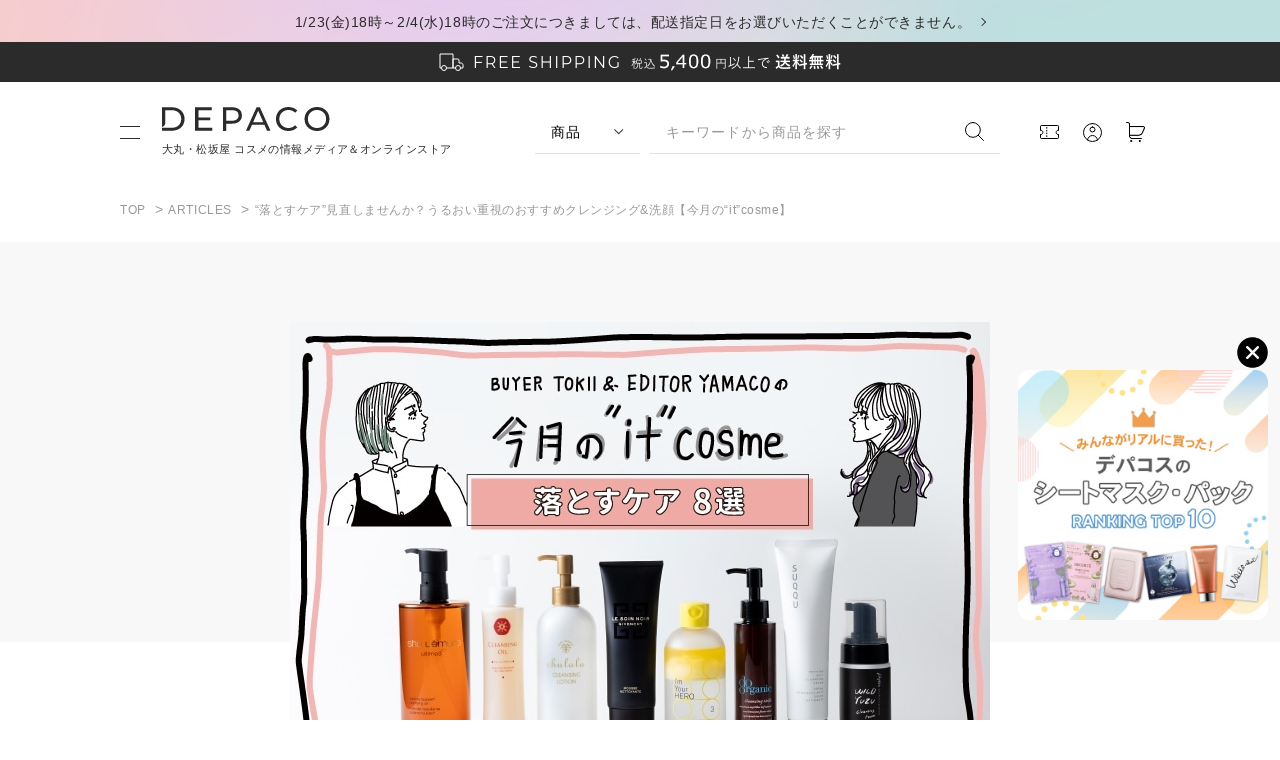

--- FILE ---
content_type: text/html; charset=utf-8
request_url: https://depaco.daimaru-matsuzakaya.jp/articles/list/b230911b/
body_size: 26569
content:
<!DOCTYPE html>
<html lang="ja" >

<head prefix="og: http://ogp.me/ns# fb: http://ogp.me/ns/fb# website: http://ogp.me/ns/website#">
<meta property="og:url" content="https://depaco.daimaru-matsuzakaya.jp/articles/list/b230911b/">
<meta property="og:type" content="article">
<meta property="og:image" content="https://depaco.daimaru-matsuzakaya.jp/img/simpleblog/1416/m/main.jpg">
<meta property="og:title" content="“落とすケア”見直しませんか？うるおい重視のおすすめクレンジング&amp;洗顔【今月の“it”cosme】">

<meta charset="UTF-8">
<title>秋冬の“落とすケア”見直しませんか？うるおい重視のおすすめクレンジング&amp;洗顔【今月の“it”cosme】</title>
<link rel="canonical" href="https://depaco.daimaru-matsuzakaya.jp/articles/list/b230911b/">


<meta name="description" content="乾燥が気になり始めるこの時季は、これまで以上にスキンケアに気をつけたいもの。「美肌への一歩は『落とすケア』から！」ということで、今回は肌のお手入れの最初のステップであるクレンジング・洗顔に注目。保湿力の高いアイテムを、日々たくさんのアイテムに触れているDEPACOバイヤーTOKIIとエディターYAMACOがご提案します♪">


<meta name="apptype" content="staffblog" />
<meta name="appalias" content="articles" />
<meta name="wwwroot" content="" />
<meta name="rooturl" content="https://depaco.daimaru-matsuzakaya.jp" />
<link rel="stylesheet" type="text/css" href="https://ajax.googleapis.com/ajax/libs/jqueryui/1.12.1/themes/ui-lightness/jquery-ui.min.css">
<link rel="stylesheet" type="text/css" href="https://maxcdn.bootstrapcdn.com/font-awesome/4.7.0/css/font-awesome.min.css">
<link rel="stylesheet" type="text/css" href="/css/sys/reset.css">
<link rel="stylesheet" type="text/css" href="/css/sys/base.css">
<link rel="stylesheet" type="text/css" href="/css/sys/base_form.css">
<link rel="stylesheet" type="text/css" href="/css/sys/base_misc.css">
<link rel="stylesheet" type="text/css" href="/css/sys/layout.css">
<link rel="stylesheet" type="text/css" href="/css/sys/block_icon_image.css">
<link rel="stylesheet" type="text/css" href="/css/sys/block_common.css">
<link rel="stylesheet" type="text/css" href="/css/sys/block_misc.css">
<link rel="stylesheet" type="text/css" href="/css/sys/block_store.css">
<script src="https://ajax.googleapis.com/ajax/libs/jquery/3.5.1/jquery.min.js"></script>
<script src="https://ajax.googleapis.com/ajax/libs/jqueryui/1.12.1/jquery-ui.min.js"></script>
<script src="/lib/js.cookie.js"></script>
<script src="/lib/jquery.balloon.js"></script>
<script src="/lib/goods/jquery.tile.min.js"></script>
<script src="/lib/modernizr-custom.js"></script>
<script src="/js/sys/msg.js"></script>

<script src="https://lightning-recommend.io/js/main.js" id="l-recommend" data-tenant="depaco" ></script>
<script type="application/l-recommend">
    {
        "setting": {
            "defaultLoading": "lazy",
            "display": true,
            "tracking": true
        },
        "userInfo": {
            "rank": ""
        }
    }
</script>



<!-- Google Tag Manager -->
<script>(function(w,d,s,l,i){w[l]=w[l]||[];w[l].push({'gtm.start':
new Date().getTime(),event:'gtm.js'});var f=d.getElementsByTagName(s)[0],
j=d.createElement(s),dl=l!='dataLayer'?'&l='+l:'';j.async=true;j.src=
'https://www.googletagmanager.com/gtm.js?id='+i+dl;f.parentNode.insertBefore(j,f);
})(window,document,'script','dataLayer','GTM-PMJHMN9');</script>
<!-- End Google Tag Manager -->

<link rel="preconnect" href="https://fonts.googleapis.com">
<link rel="preconnect" href="https://fonts.gstatic.com" crossorigin>
<link href="https://fonts.googleapis.com/css2?family=Lato&family=Lora&family=Montserrat:wght@400;500;700&display=swap" rel="stylesheet">
<link rel="stylesheet" href="https://cdnjs.cloudflare.com/ajax/libs/animate.css/4.0.0/animate.min.css" />
<link rel="stylesheet" type="text/css" href="/css/usr/slick.css">
<link rel="stylesheet" type="text/css" href="/css/usr/modal-video.min.css">
<link rel="stylesheet" type="text/css" href="/css/usr/base.css">
<link rel="stylesheet" type="text/css" href="/css/usr/base_form.css">
<link rel="stylesheet" type="text/css" href="/css/usr/base_misc.css">
<link rel="stylesheet" type="text/css" href="/css/usr/layout.css">
<link rel="stylesheet" type="text/css" href="/css/usr/block_common.css">
<link rel="stylesheet" type="text/css" href="/css/usr/block_customer.css">
<link rel="stylesheet" type="text/css" href="/css/usr/block_goods.css">
<link rel="stylesheet" type="text/css" href="/css/usr/block_order.css">
<link rel="stylesheet" type="text/css" href="/css/usr/block_misc.css">
<link rel="stylesheet" type="text/css" href="/css/usr/block_store.css">
<link rel="stylesheet" type="text/css" href="/css/usr/block_blog.css">
<link rel="stylesheet" type="text/css" href="/css/usr/block.css">
<link rel="stylesheet" type="text/css" href="/css/usr/user.css">
<script src="/js/usr/slick.min.js"></script>
<script src="/js/usr/smoothScroll.js"></script>
<script src="/js/usr/jquery.matchHeight.js"></script>
<script src="/js/usr/wow.min.js"></script>
<script src="/js/usr/jquery-modal-video.min.js"></script>
<script src="/js/usr/tmpl.js"></script>
<script src="/js/usr/msg.js"></script>
<script src="/js/usr/user.js"></script>
<script src="/lib/lazysizes.min.js"></script>
<link rel="SHORTCUT ICON" href="/favicon.ico">
<link rel="stylesheet" href="https://cdn.jsdelivr.net/npm/swiper@11/swiper-bundle.min.css" />
<script src="https://cdn.jsdelivr.net/npm/swiper@11/swiper-bundle.min.js"></script>

<script>
(function(d) {
  var config = {
      kitId: 'hwk8cxq',
      scriptTimeout: 3000,
      async: true
    },
    h = d.documentElement,
    t = setTimeout(function() {
      h.className = h.className.replace(/\bwf-loading\b/g, "") + " wf-inactive";
    }, config.scriptTimeout),
    tk = d.createElement("script"),
    f = false,
    s = d.getElementsByTagName("script")[0],
    a;
  h.className += " wf-loading";
  tk.src = 'https://use.typekit.net/' + config.kitId + '.js';
  tk.async = true;
  tk.onload = tk.onreadystatechange = function() {
    a = this.readyState;
    if (f || a && a != "complete" && a != "loaded") return;
    f = true;
    clearTimeout(t);
    try {
      Typekit.load(config)
    } catch (e) {}
  };
  s.parentNode.insertBefore(tk, s)
})(document);
</script>

<!-- etm meta -->



</head>
<body class="page-blog" >

<!-- Google Tag Manager (noscript) -->
<noscript><iframe src="https://www.googletagmanager.com/ns.html?id=GTM-PMJHMN9"
height="0" width="0" style="display:none;visibility:hidden"></iframe></noscript>
<!-- End Google Tag Manager (noscript) -->

<div class="wrapper">
	
	<div id="pageTop"></div>
	
    <div class="block-top-message">
      <div class="block-base-container">

      
        
          <p><a href=/shop/t/t1026/>1/23(金)18時～2/4(水)18時のご注文につきましては、配送指定日をお選びいただくことができません。</a></p>
        
      

      </div>
    </div>
	   <div class="block-top-message-2 ">
      <div class="block-base-container">
       <img src="/img/usr/top_message/pc/top_message.png" srcset="/img/usr/top_message/pc/top_message@2x.png 2x" alt="税込5,400円以上で送料無料">
      </div>
    </div>

    <header id="header" class="pane-header " data-scroll-header>
      <div class="block-header-inner">
        <div class="container">
          <div class="block-header-menu js-header-menu-switch"><span></span><span></span></div>
          <h1 class="block-header-logo">
            <a class="block-header-logo--link" href="https://depaco.daimaru-matsuzakaya.jp/shop/default.aspx"><img class="block-header-logo--img" alt="コスメ・化粧品通販なら大丸・松坂屋のコスメストアDEPACO(デパコ)" src="/img/usr/common/pc/logo.png" srcset="/img/usr/common/pc/logo@2x.png 2x">
			  <p>大丸・松坂屋 コスメの情報メディア＆オンラインストア</p></a>
          </h1>
			<div class="block-header-search-form">
            <div class="block-header-search-form-switch">
              <select class="js-header-search-switch">
                <option value="js-header-search-1" selected>商品</option>
                <option value="js-header-search-2">記事</option>
              </select>
            </div>
            <div class="block-header-search-form-target">
              <div class="target-item js-header-search-1 is-active">
                <form name="frmSearch" method="get" action="/shop/goods/search.aspx">
                  <input type="hidden" name="search" value="x">
                  <input class="block-header-search--keyword js-suggest-search" type="text" value="" tabindex="1" id="keyword" placeholder="キーワードから商品を探す" title="キーワードから商品を探す" name="keyword" data-suggest-submit="on" autocomplete="off">
                  <button class="block-header-search--submit" type="submit" tabindex="1" name="search" value="search"><img src="/img/usr/common/pc/icon_search.png" srcset="/img/usr/common/pc/icon_search@2x.png 2x" alt="検索する"></button>
                </form>
              </div>
              <div class="target-item js-header-search-2">
                <form action="/articles/list/">
                  <input type="text" name="tag" class="block-header-search--keyword" placeholder="キーワードから記事を探す" autocomplete="off">
                  <button class="block-header-search--submit" type="submit" tabindex="1"><img src="/img/usr/common/pc/icon_search.png" srcset="/img/usr/common/pc/icon_search@2x.png 2x" alt="検索する"></button>
                </form>
              </div>
            </div>
          </div>
          <div class="block-headernav">
            <ul class="block-headernav--item-list">
              <li class="list-coupon"><a href="/shop/customer/coupon.aspx"><span class="block-headernav--coupon-count js-coupon-count"></span><img src="/img/usr/common/pc/icon_coupon.png" srcset="/img/usr/common/pc/icon_coupon@2x.png 2x" alt="クーポン"></a></li>
              <li class="list-user"><a href="/shop/customer/menu.aspx"><img src="/img/usr/common/pc/icon_user.png" srcset="/img/usr/common/pc/icon_user@2x.png 2x" alt="マイページ"></a></li>
              <li class="list-cart"><a href="/shop/cart/cart.aspx"><span class="block-headernav--cart-count js-cart-count"></span><img src="/img/usr/common/pc/icon_cart.png" srcset="/img/usr/common/pc/icon_cart@2x.png 2x" alt="カート"></a></li>
            </ul>
          </div>
        </div>
        <nav class="pane-globalnav js-header-menu-target">
          <div class="block-globalnav-bg"></div>
          <div class="block-globalnav-body">
            <div class="block-globalnav-top block-base-container">
              <div class="block-globalnav-top-admin">
                <ul>
                  <li>
                    <a href="/shop/customer/menu.aspx">
                     <img src="/img/usr/common/pc/icon_user.png" srcset="/img/usr/common/pc/icon_user@2x.png 2x" alt="マイページ">
                      <span>マイページ</span>
</a>
                  </li>
                </ul>
              </div>
            </div>
			   <!--/.block-globalnav-top-->
            <div class="block-btns-search">
              <ul class="block-base-container">
                <li>
                  <a href="/shop/brand/list.aspx">
                    <div class="txt-en">BRAND</div>
                    <div class="txt-ja">ブランドから商品を探す</div>
                  </a>
                </li>
				  <li>
                  <a href="https://depaco.daimaru-matsuzakaya.jp/shop/e/enewitem/">
                    <div class="txt-en">NEW ITEMS</div>
                    <div class="txt-ja">新着商品を探す</div>
                  </a>
                </li>
                <li>
                  <a href="/shop/goods/search.aspx?search=x&keyword=%E9%99%90%E5%AE%9A%E5%93%81&search=search">
                    <div class="txt-en">LIMITED</div>
                    <div class="txt-ja">限定品を探す</div>
                  </a>
                </li>
              </ul>
            </div>
			  <!-- /.block-btns-search -->
            <div class="block-globalnav-category block-base-container">
              <div class="block-globalnav-h2">
                <h2>
                  <div class="txt-en">CATEGORY</div>
                  <div class="txt-ja">カテゴリ</div>
                </h2>
                <div class="block-more-btn"><a href="/shop/r/">view more</a></div>
              </div>
              <div class="block-globalnav-category-list">
                <ul class="block-globalnav-category-items">
                  <li class="block-globalnav-category-item">
                    <div class="list-main-ttl js-gnav_category-switch">キット・コフレ</div>
                    <div class="list-sub-menu js-gnav_category-target">
                      <div class="list-sub-menu-inner">
                        <ul>
							<li><a href="/shop/r/r01setkit/">すべて</a></li>
                          <li><a href="/shop/r/r01makeup/">メイク</a></li>
                          <li><a href="/shop/r/r01skinca/">スキンケア</a></li>
                          <li><a href="/shop/r/r01hairca/">ヘアケア</a></li>
                          <li><a href="/shop/r/r01bodyca/">ボディケア</a></li>
                          <li><a href="/shop/r/r01basema/">ベースメイク</a></li>
                          <li><a href="/shop/r/r01fragra/">フレグランス</a></li>
                          <li><a href="/shop/r/r01trial0/">トライアル</a></li>
							<li><a href="/shop/r/r01travel/">トラベルキット</a></li>
							<li><a href="/shop/r/r01happyb/">ハッピーバッグ</a></li>
                        </ul>
                      </div>
                    </div>
                  </li>
                  <li class="block-globalnav-category-item">
                    <div class="list-main-ttl js-gnav_category-switch">メイクアップ</div>
                    <div class="list-sub-menu js-gnav_category-target">
                      <div class="list-sub-menu-inner">
                        <ul>
							<li><a href="/shop/r/r02makeup/">すべて</a></li>
                            <li><a href="/shop/r/r02poeyes/">パウダーアイシャドウ</a></li>
							<li><a href="/shop/r/r02creyes/">クリームアイシャドウ・ジェルアイシャドウ</a></li>
							<li><a href="/shop/r/r02eyebas/">アイメイクアップベース</a></li>
							<li><a href="/shop/r/r02peeyel/">ペンシルアイライナー</a></li>
							<li><a href="/shop/r/r02lieyel/">リキッドアイライナー・ジェルアイライナー</a></li>
							<li><a href="/shop/r/r02eyebro/">アイブロウ・眉マスカラ</a></li>
							<li><a href="/shop/r/r02mascar/">マスカラ・マスカラ下地</a></li>
							<li><a href="/shop/r/r02000lip/">リップ</a></li>
							<li><a href="/shop/r/r02grolip/">リップグロス・オイル・トップコート</a></li>
							<li><a href="/shop/r/r02linlip/">リップライナー</a></li>
							<li><a href="/shop/r/r02mcrlip/">リップクリーム・下地</a></li>
							<li><a href="/shop/r/r020cheek/">チーク</a></li>
							<li><a href="/shop/r/r02nail00/">ネイル・ジェルネイル</a></li>
							<li><a href="/shop/r/r02nailca/">ネイルケア</a></li>
							<li><a href="/shop/r/r02polish/">除光液</a></li>
                        </ul>
                      </div>
                    </div>
                  </li>
                  <li class="block-globalnav-category-item">
                    <div class="list-main-ttl js-gnav_category-switch">ベースメイク</div>
                    <div class="list-sub-menu js-gnav_category-target">
                      <div class="list-sub-menu-inner">
                        <ul>
							<li><a href="/shop/r/r03basema/">すべて</a></li>
                            <li><a href="/shop/r/r03baseco/">化粧下地・コントロールカラー</a></li>
							<li><a href="/shop/r/r03pofoun/">パウダーファンデーション</a></li>
							<li><a href="/shop/r/r03lifoun/">リキッドファンデーション</a></li>
							<li><a href="/shop/r/r03crfoun/">クリームファンデーション</a></li>
							<li><a href="/shop/r/r03cufoun/">クッションファンデーション</a></li>
							<li><a href="/shop/r/r03stfoun/">スティックファンデーション</a></li>
							<li><a href="/shop/r/r03bbcccr/">BBクリーム・CCクリーム</a></li>
							<li><a href="/shop/r/r03concea/">コンシーラー</a></li>
							<li><a href="/shop/r/r03facepo/">フェイスパウダー</a></li>
							<li><a href="/shop/r/r03highli/">ハイライト・シェーディング</a></li>
                        </ul>
                      </div>
                    </div>
                  </li>
                  <li class="block-globalnav-category-item">
                    <div class="list-main-ttl js-gnav_category-switch">スキンケア</div>
                    <div class="list-sub-menu js-gnav_category-target">
                      <div class="list-sub-menu-inner">
                        <ul>
							<li><a href="/shop/r/r04skinca/">すべて</a></li>
                            <li><a href="/shop/r/r04000cle/">クレンジング</a></li>
							<li><a href="/shop/r/r04oilcle/">オイルクレンジング</a></li>
							<li><a href="/shop/r/r04remove/">ポイントメイクリムーバー</a></li>
							<li><a href="/shop/r/r04facewa/">洗顔料</a></li>
							<li><a href="/shop/r/r04faceso/">洗顔石鹸</a></li>
							<li><a href="/shop/r/r04facesc/">洗顔スクラブ</a></li>
							<li><a href="/shop/r/r040000to/">化粧水</a></li>
							<li><a href="/shop/r/r04mistto/">導入化粧水・ふき取り化粧水・ミスト化粧水</a></li>
							<li><a href="/shop/r/r04lotion/">乳液</a></li>
							<li><a href="/shop/r/r04cream0/">クリーム</a></li>
							<li><a href="/shop/r/r04serum0/">美容液・美容オイル</a></li>
							<li><a href="/shop/r/r04eyecre/">目元美容液・アイクリーム</a></li>
							<li><a href="/shop/r/r04eyelas/">まつ毛美容液</a></li>
							<li><a href="/shop/r/r04famask/">パック・フェイスマスク</a></li>
							<li><a href="/shop/r/r04shmask/">シートマスク</a></li>
							<li><a href="/shop/r/r04sunfac/">日焼け止め（フェイス）</a></li>
							<li><a href="/shop/r/r04skingo/">スキンケアグッズ</a></li>
							<li><a href="/shop/r/r04scrlip/">リップクリーム・バーム</a></li>
                        </ul>
                      </div>
                    </div>
                  </li>
                  <li class="block-globalnav-category-item">
                    <div class="list-main-ttl js-gnav_category-switch">ボディケア</div>
                    <div class="list-sub-menu js-gnav_category-target">
                      <div class="list-sub-menu-inner">
                        <ul>
							<li><a href="/shop/r/r05bodyca/">すべて</a></li>
                            <li><a href="/shop/r/r05bodywa/">ボディウォッシュ・石鹸・ボディソープ・シャワージェル</a></li>
							<li><a href="/shop/r/r05bodycr/">ボディクリーム・ボディミルク</a></li>
							<li><a href="/shop/r/r05bodyoi/">ボディオイル</a></li>
							<li><a href="/shop/r/r05bodysc/">ボディスクラブ</a></li>
							<li><a href="/shop/r/r05sunbod/">日焼け止め（ボディ）</a></li>
							<li><a href="/shop/r/r05deodor/">制汗・デオドラント・ボディミスト</a></li>
							<li><a href="/shop/r/r05bathsa/">入浴料・バスソルト</a></li>
							<li><a href="/shop/r/r05remove/">脱毛･除毛</a></li>
							<li><a href="/shop/r/r05femtec/">デリケートゾーンケア</a></li>
							<li><a href="/shop/r/r05handcr/">ハンドクリーム・ハンドケア</a></li>
							<li><a href="/shop/r/r05handwa/">ハンドウォッシュ・ハンドソープ</a></li>
							<li><a href="/shop/r/r05oralca/">オーラルケア・歯磨き</a></li>
							<li><a href="/shop/r/r05footca/">フットケア</a></li>
                        </ul>
                      </div>
                    </div>
                  </li>
                </ul>
                <ul class="block-globalnav-category-items">
                  <li class="block-globalnav-category-item">
                    <div class="list-main-ttl js-gnav_category-switch">ヘアケア</div>
                    <div class="list-sub-menu js-gnav_category-target">
                      <div class="list-sub-menu-inner">
                        <ul>
							<li><a href="/shop/r/r06hairca/">すべて</a></li>
                          <li><a href="/shop/r/r06shampo/">シャンプー</a></li>
                          <li><a href="/shop/r/r06condit/">コンディショナー</a></li>
                          <li><a href="/shop/r/r06treat1/">トリートメント・ヘアパック</a></li>
                          <li><a href="/shop/r/r06treat2/">洗い流さないトリートメント</a></li>
                          <li><a href="/shop/r/r06hairoi/">ヘアオイル・ヘアミルク</a></li>
                          <li><a href="/shop/r/r06scalpc/">スカルプケア</a></li>
                          <li><a href="/shop/r/r06stylin/">スタイリング料</a></li>
                        </ul>
                      </div>
                    </div>
                  </li>
                  <li class="block-globalnav-category-item">
                    <div class="list-main-ttl js-gnav_category-switch">フレグランス</div>
                    <div class="list-sub-menu js-gnav_category-target">
                      <div class="list-sub-menu-inner">
                        <ul>
							<li><a href="/shop/r/r07fragra/">すべて</a></li>
                          <li><a href="/shop/r/r07perfum/">香水・パルファム</a></li>
                          <li><a href="/shop/r/r07hairmi/">ヘアミスト</a></li>
                          <li><a href="/shop/r/r07roomfr/">ルームフレグランス・ファブリックミスト</a></li>
                          <li><a href="/shop/r/r07aromao/">アロマオイル・精油</a></li>
                          <li><a href="/shop/r/r07candle/">キャンドル</a></li>
                          <li><a href="/shop/r/r07diffus/">ディフューザー</a></li>
                        </ul>
                      </div>
                    </div>
                  </li>
                  <li class="block-globalnav-category-item">
                    <div class="list-main-ttl js-gnav_category-switch">アクセサリ・ツール</div>
                    <div class="list-sub-menu js-gnav_category-target">
                      <div class="list-sub-menu-inner">
                        <ul>
							<li><a href="/shop/r/r08access/">すべて</a></li>
                          <li><a href="/shop/r/r08brush0/">ブラシ</a></li>
                          <li><a href="/shop/r/r08sponge/">スポンジ・パフ</a></li>
                          <li><a href="/shop/r/r08applic/">チップ</a></li>
                          <li><a href="/shop/r/r08cotton/">コットン</a></li>
                          <li><a href="/shop/r/r08bag000/">ポーチ・バッグ</a></li>
                          <li><a href="/shop/r/r08case00/">ケース・ホルダー</a></li>
							<li><a href="/shop/r/r08bacces/">美容雑貨</a></li>
                          <li><a href="/shop/r/r08falsee/">アイラッシュ・つけまつ毛</a></li>
                          <li><a href="/shop/r/r08curler/">ビューラー</a></li>
                          <li><a href="/shop/r/r08bpaper/">あぶらとり紙</a></li>
							<li><a href="/shop/r/r08hbrush/">ヘアブラシ・コーム</a></li>
                        </ul>
                      </div>
                    </div>
                  </li>
                  <li class="block-globalnav-category-item">
                    <div class="list-main-ttl js-gnav_category-switch">美容機器</div>
                    <div class="list-sub-menu js-gnav_category-target">
                      <div class="list-sub-menu-inner">
                        <ul>
							<li><a href="/shop/r/r09device/">すべて</a></li>
                          <li><a href="/shop/r/r09hdryer/">ドライヤー・ヘアアイロン</a></li>
                          <li><a href="/shop/r/r09facial/">美顔器・スチーマー・ミスト</a></li>
                          <li><a href="/shop/r/r09shower/">シャワーヘッド</a></li>
                          <li><a href="/shop/r/r09removd/">光美容器</a></li>
							<li><a href="/shop/r/r09bodybd/">ボディ用美容機器</a></li>
                        </ul>
                      </div>
                    </div>
                  </li>
                  <li class="block-globalnav-category-item">
                    <div class="list-main-ttl js-gnav_category-switch">インナービューティ</div>
                    <div class="list-sub-menu js-gnav_category-target">
                      <div class="list-sub-menu-inner">
                        <ul>
							<li><a href="/shop/r/r10innerb/">すべて</a></li>
                          <li><a href="/shop/r/r10bfoods/">フード</a></li>
							<li><a href="/shop/r/r10bdrink/">ドリンク</a></li>
							<li><a href="/shop/r/r10bsuppl/">サプリメント・漢方</a></li>
                        </ul>
                      </div>
                    </div>
                  </li>
					</ul>
				  <ul class="block-globalnav-category-items">
					<li class="block-globalnav-category-item">
                    <div class="list-main-ttl js-gnav_category-switch">メンズ</div>
                    <div class="list-sub-menu js-gnav_category-target">
                      <div class="list-sub-menu-inner">
                        <ul>
							<li><a href="/shop/r/r11mens00/">すべて</a></li>
                          <li><a href="/shop/r/r11menssk/">メンズスキンケア</a></li>
                          <li><a href="/shop/r/r11mensma/">メンズメイクアップ</a></li>
                          <li><a href="/shop/r/r11mensbo/">メンズボディケア</a></li>
                          <li><a href="/shop/r/r11mensha/">メンズヘアケア</a></li>
                        </ul>
                      </div>
                    </div>
                  </li>
					<li class="block-globalnav-category-item">
                    <div class="list-main-ttl js-gnav_category-switch">ベビーケア</div>
                    <div class="list-sub-menu js-gnav_category-target">
                      <div class="list-sub-menu-inner">
                        <ul>
							<li><a href="/shop/r/r12baby00/">すべて</a></li>
                          <li><a href="/shop/r/r12babycr/">ベビーローション・ベビーシャンプー・ベビークリーム・ギフトセット</a></li>
                        </ul>
                      </div>
                    </div>
                  </li>
                </ul>
              </div>
            </div>
            <!--/.block-globalnav-category-->
            <div class="block-globalnav-contents block-base-container">
              <div class="block-globalnav-h2">
                <h2>
                  <div class="txt-en">CONTENTS</div>
                  <div class="txt-ja">コンテンツ</div>
                </h2>
              </div>
              <div class="block-globalnav-contents-container">
                <div class="block-globalnav-contents-container-right">
                  <div class="block-globalnav-contents-container-right-list">
                    <ul>
						<li>
                        <a href="/articles/list/list.aspx">
                          <div class="img"><img src="/img/usr/common/pc/icon_menu_articles.png" srcset="/img/usr/common/pc/icon_menu_articles@2x.png 2x" alt="読みもの"></div>
                          <div class="txt">
                            <div class="txt-en">ARTICLES</div>
                      <div class="txt-ja">読みもの</div>
                          </div>
                        </a>
                      </li>
                      <li>
                        <a href="/shop/pages/onlineservices.aspx#Anker2">
                          <div class="img"><img src="/img/usr/common/pc/icon_menu_counseling.png" srcset="/img/usr/common/pc/icon_menu_counseling@2x.png 2x" alt="オンラインカウンセリング予約"></div>
                          <div class="txt">
                            <div class="txt-en">ONLINE COUNSELING</div>
                            <div class="txt-ja">オンラインカウンセリング予約</div>
                          </div>
                        </a>
                      </li>
                      <li>
                        <a href="/shop/pages/onlineservices.aspx#Anker1">
                          <div class="img"><img src="/img/usr/common/pc/icon_menu_webinars.png" srcset="/img/usr/common/pc/icon_menu_webinars@2x.png 2x" alt="ウェビナー予約"></div>
                          <div class="txt">
                            <div class="txt-en">ONLINE SEMINAR</div>
                            <div class="txt-ja">オンラインセミナー予約</div>
                          </div>
                        </a>
                      </li>
                      <li>
                        <a href="/shop/pages/staffpostslist.aspx">
                          <div class="img"><img src="/img/usr/common/pc/icon_menu_voice.png" srcset="/img/usr/common/pc/icon_menu_voice@2x.png 2x" alt="ショップスタッフのおすすめ"></div>
                          <div class="txt">
                            <div class="txt-en">BEAUTY ADVISER’S VOICE</div>
                            <div class="txt-ja">ショップスタッフのおすすめ</div>
                          </div>
                        </a>
                      </li>
                      <li>
                        <a href="https://www.youtube.com/channel/UCZKVkLInOpJ4IE8OsCmRx0Q/videos?view=0&sort=dd&shelf_id=0" target="_blank">
                          <div class="img"><img src="/img/usr/common/pc/icon_menu_movies.png" srcset="/img/usr/common/pc/icon_menu_movies@2x.png 2x" alt="動画アーカイブ"></div>
                          <div class="txt">
                            <div class="txt-en">MOVIES</div>
                            <div class="txt-ja">動画アーカイブ</div>
                          </div>
                        </a>
                      </li>
                    </ul>
                  </div>
                </div>
              </div>
            </div>
			  <!--/.block-globalnav-contents-->
            <div class="block-globalnav-bnrs block-base-container">
              <ul class="block-store-bnrs">
                <li><a href="https://www.daimaru.co.jp/" target="_blank"><img src="/img/usr/common/pc/logo_daimaru.png" srcset="/img/usr/common/pc/logo_daimaru@2x.png 2x" alt="DAIMARU"></a></li>
                <li><a href="https://www.matsuzakaya.co.jp/" target="_blank"><img src="/img/usr/common/pc/logo_matsuzakaya.png" srcset="/img/usr/common/pc/logo_matsuzakaya@2x.png 2x" alt="Matsuzakaya"></a></li>
                <li><a href="https://www.daimaru-matsuzakaya.jp/" target="_blank"><img src="/img/usr/common/pc/logo_dm_onlinestore.png" srcset="/img/usr/common/pc/logo_dm_onlinestore_sp.png 2x" alt="大丸松坂屋オンラインストア"></a></li>
                <li><a href="https://amuse-beaute.jp/" target="_blank"><img src="/img/usr/common/pc/logo_amuse_beaute.png" srcset="/img/usr/common/pc/logo_amuse_beaute@2x.png 2x" alt="Amuse Beaut&#233;"></a></li>
              </ul>
            </div>
			  <!--/.block-globalnav-bnrs-->
            <div class="block-globalnav-footer">
              <div class="block-base-container">
                <div class="block-globalnav-footer-nav-1">
                  <ul>
                    <li><a href="/shop/topic/topicdetaillist.aspx?category=0">お知らせ一覧</a></li>
                    <li><a href="/shop/pages/about.aspx">DEPACOとは</a></li>
                    <li><a href="/shop/pages/guide.aspx">ご利用ガイド</a></li>
                    <li><a href="/shop/pages/faq.aspx">よくあるご質問</a></li>
                    <li><a href="/shop/contact/contact.aspx">お問い合わせ</a></li>
                    <li><a href="javascript:void(0)" id="cobrowse">画面共有</a></li>
                  </ul>
                </div>
                <div class="block-globalnav-footer-nav-2">
                  <ul>
                    <li><a href="https://www.daimaru-matsuzakaya.com/company/outline.html" target="_blank">企業情報</a></li>
                    <li><a href="https://www.j-front-retailing.com/" target="_blank">J. フロント リテイリング株式会社</a></li>
                    <li><a href="https://www.daimaru-matsuzakaya.com/" target="_blank">株式会社 大丸松坂屋百貨店</a></li>
                    <li><a href="/shop/pages/terms.aspx">会員規約</a></li>
                    <li><a href="/shop/pages/sctl.aspx">特定商取引法に基づく表記</a></li>
                  </ul>
				  <ul>
                    <li><a href="https://www.daimaru-matsuzakaya.com/privacy.html" target="_blank">個人情報保護基本方針</a></li>
                    <li><a href="https://www.daimaru-matsuzakaya.com/hp-policy/" target="_blank">ホームページのプライバシーポリシー</a></li>
                    <li><a href="https://dmdepart.jp/socialpolicy/" target="_blank">ソーシャルメディアポリシー</a></li>
					<li><a href="https://dmdepart.jp/siteinfo/" target="_blank">サイトのご利用にあたって</a></li>
                  </ul>
                </div>
                <div class="block-globalnav-footer-sns">
                  <ul>
                    <li><a href="https://www.instagram.com/depaco_official/" target="_blank"><img src="/img/usr/common/pc/icon_sns_ig.png" srcset="/img/usr/common/pc/icon_sns_ig@2x.png 2x" alt="Instagram"></a></li>
                    <!--<li><a href="#"><img src="/img/usr/common/pc/icon_sns_ln.png" srcset="/img/usr/common/pc/icon_sns_ln@2x.png 2x" alt="LINE"></a></li>!-->
                    <li><a href="https://twitter.com/depaco_official?s=21"><img src="/img/usr/common/pc/icon_sns_tw.png" srcset="/img/usr/common/pc/icon_sns_tw@2x.png 2x" alt="X(旧Twitter)"></a></li>
                    <li><a href="https://www.facebook.com/DEPACO.official/" target="_blank"><img src="/img/usr/common/pc/icon_sns_fb.png" srcset="/img/usr/common/pc/icon_sns_fb@2x.png 2x" alt="Facebook"></a></li>
                  </ul>
                </div>
              </div>
            </div>
          </div>
        </nav>
		   <!-- /.pane-globalnav -->
      </div>
    </header>


<!-- <div class="block-header-tag-list ">
      <div class="block-base-container">
        <div class="block-header-tag-list-container js-header-search-1 is-active">
          <ul>
            <li class="bg_black"><a href="/shop/brand/list.aspx">ブランド一覧</a></li>
            <li class="bg_black"><a href="/shop/r/">カテゴリ一覧</a></li>
            <li><a href="/shop/e/esfukunew/">福袋</a></li>
            <li><a href="/shop/pages/specialedition-holidaycollection.aspx">ホリデイコスメ・コフレ</a></li>
            <li><a href="/shop/pages/specialedition-2512.aspx">DEPACOベストコスメ</a></li>
            <li><a href="/shop/pages/specialedition-fragrances.aspx">フレグランス</a></li>
            <li><a href="/shop/pages/2025petit_gift.aspx">プチギフト</a></li>
            <li><a href="/shop/e/esvitac/">ビタミンC</a></li>
            <li><a href="/shop/e/esretinol/">レチノール</a></li>
            <li><a href="/shop/e/esrefill/">レフィル</a></li>
            <li><a href="/shop/goods/search.aspx?search=x&keyword=%E9%99%90%E5%AE%9A%E5%93%81&search=search">限定品</a></li>
            <li><a href="/shop/goods/search.aspx?search=x&keyword=%E7%BE%8E%E7%99%BD&search=search">美白</a></li>
            <li><a href="/shop/goods/search.aspx?search=x&keyword=UV&search=search">UV</a></li>
            <li><a href="/shop/goods/search.aspx?search=x&keyword=%E4%BF%9D%E6%B9%BF&search=search">保湿</a></li>
            <li><a href="/shop/goods/search.aspx?search=x&keyword=%E5%8C%96%E7%B2%A7%E6%B0%B4&search=search">化粧水</a></li>
            <li><a href="/shop/goods/search.aspx?search=x&keyword=%E3%83%AA%E3%83%83%E3%83%97&search=search">リップ</a></li>
            <li><a href="/shop/pages/furusato-natural.aspx">ナチュラルコスメ</a></li>
            <li><a href="/shop/pages/furusato-natural.aspx#furusato">ふるさとコスメ</a></li>
          </ul>
        </div>
        <div class="block-header-tag-list-container js-header-search-2">
          <ul>
            <li><a href="/shop/pages/specialedition-2512.aspx">べストコスメ</a></li>
            <li><a href="/articles/list?tag=予算別コスメ">予算別コスメ</a></li>
            <li><a href="/shop/pages/specialedition-matome-gift.aspx">プレゼント</a></li>
            <li><a href="/articles/list?tag=タイプ別チェック">タイプ別チェック</a></li>
            <li><a href="/articles/list?tag=イエベブルベ">イエベブルベ</a></li>
            <li><a href="/shop/pages/specialedition-fragrances.aspx">フレグランス案内</a></li>
            <li><a href="/articles/list?tag=DEPACO占い">DEPACO占い</a></li>
            <li><a href="/articles/list?tag=スック">スック</a></li> 
            <li><a href="/articles/list?tag=美容液・美容オイル">美容液・美容オイル</a></li>
          </ul>
        </div>
      </div>
    </div> -->
	<div class="pane-topic-path">
  <div class="container">
    <div class="block-topic-path">
      <ul class="block-topic-path--list" id="bread-crumb-list" itemscope itemtype="https://schema.org/BreadcrumbList">
        <li class="block-topic-path--category-item block-topic-path--item__home" itemscope itemtype="https://schema.org/ListItem" itemprop="itemListElement">
          <a href="https://depaco.daimaru-matsuzakaya.jp/shop" itemprop="item">
            <span itemprop="name">TOP</span>
          </a>
          <meta itemprop="position" content="1" />
        </li>
        <li class="block-topic-path--category-item block-topic-path--item__current" itemscope itemtype="https://schema.org/ListItem" itemprop="itemListElement">
          &gt;          
          <a href="https://depaco.daimaru-matsuzakaya.jp/articles/list/" itemprop="item">
            <span itemprop="name">ARTICLES</span>
          </a>
          <meta itemprop="position" content="3" />
        </li>
        <li class="block-topic-path--category-item block-topic-path--item__current" itemscope itemtype="https://schema.org/ListItem" itemprop="itemListElement">
          &gt;
          <a href="" itemprop="item">
            <span itemprop="name">“落とすケア”見直しませんか？うるおい重視のおすすめクレンジング&amp;洗顔【今月の“it”cosme】</span>
          </a>
          <meta itemprop="position" content="4" />
        </li>            
      </ul>
    </div>
  </div>
</div>
<meta name="apptype" content="staffblog" />

<div class="pane-contents">
	<div class="container">
		<div class="pane-left-menu" id="simpleblog_leftmenu">
		</div>
		<main class="pane-main" id="simpleblog_main">
			<div class="block-simpleblog-detail">
			
			
				

			<div class="block-simpleblog-detail--articles">
				<div class="block-simpleblog-detail--article">
    <div class="block-simpleblog-detail--article-body1">
      <figure><img src="/img/usr/lazyloading.png" data-src="/img/simpleblog/1416/m/main.jpg" alt="“落とすケア”見直しませんか？うるおい重視のおすすめクレンジング&amp;洗顔【今月の“it”cosme】" class="lazyload"></figure>
    </div>
    <div class="block-simpleblog-detail--article-title">
      <h1>“落とすケア”見直しませんか？うるおい重視のおすすめクレンジング&amp;洗顔【今月の“it”cosme】</h1>
      <div class="block-simpleblog-detail--article-top-sns">
        <ul>
          <li>
            <script language="JavaScript">
  function line_button_tag(){
    var tag= "<a href='https://timeline.line.me/social-plugin/share?url={0}' class='icon-ln'>LINE</a>";
    tag = tag.replace(/\{0\}/g, location.href);
    return tag;
  }
</script>
<script language="JavaScript">document.write(line_button_tag());</script>
          </li>         
          <li>
            <script language="JavaScript">
  function tw_button_tag(){
    var tag= "<a href='https://twitter.com/share?url={0}' rel='nofollow' target='_blank' class='icon-tw'>twitter</a>";
    tag = tag.replace(/\{0\}/g, location.href);
    return tag;
  }
</script>
<script language="JavaScript">document.write(tw_button_tag());</script>
          </li>
          <li>
            <script language="JavaScript">
  function fb_button_tag(){
    var tag= "<a href='https://www.facebook.com/sharer/sharer.php?u={0}' target='_blank' data-ajax='false' class='icon-fb'>facebook</a>";
    tag = tag.replace(/\{0\}/g, location.href);
    return tag;
  }
</script>
<script language="JavaScript">document.write(fb_button_tag());</script>
          </li>
        </ul>
      </div>
      <!--/.block-simpleblog-detail--article-sns-->
    </div>

    <div class="block-simpleblog-detail--article-release-info">
      <div class="block-simpleblog-detail--article-staff-thumbnail">
        <figure class="img-center"><img alt="" src="/img/usr/lazyloading.png" data-src="/img/blog_staff/000004.JPG" class="lazyload"></figure>
      </div>
      <div class="block-simpleblog-detail--article-staff-detail">
        <div class="block-simpleblog-detail--article-storename">DEPACO編集部</div>
        <div class="block-simpleblog-detail--article-staff-name">エディター YAMACO</div>
      </div>
      <div class="block-simpleblog-detail--article-release-dt">2023/09/11</div>
    </div>
    
    
    <div class="block-simpleblog-detail--article-body2">
    	<div class="block-simpleblog-detail-top-comment">
	<div class="block-simpleblog-detail-sentence">
	乾燥が気になる時季は、これまで以上にスキンケアに気をつけたいもの。「美肌への一歩は『落とすケア』から！」ということで、今回は<span class="txt-bdr-yellow">肌のお手入れの最初のステップであるクレンジング・洗顔に注目。保湿力の高いアイテムを、日々たくさんのアイテムに触れているDEPACOバイヤーTOKIIとエディターYAMACOがご提案</span>します♪

	</div>
</div>
<!--/.block-simpleblog-detail-top-comment-->
<div class="block-simpleblog-detail-toc">
    <div class="block-simpleblog-detail-toc-body">
        <h2>目次</h2>
        <div class="block-simpleblog-detail-toc-list">

            
            <ul class="toc-list-num layer-1">
            
                
                
                <li class="layer-1-item">
                
                    
                    <a href="#Anker01">
                        
                        <div class="list-num">01</div>
                        
                        <div class="list-ttl">“隠れた名品”を追い求める！BUYER TOKII’s Pick</div>
                    </a>
                    
                    <ul class="layer-2">
    
    <li class="layer-2-item">
        
        <a href="#Anker01_01">
            <div class="list-ttl">1.〈京乃雪〉和漢植物の恵みを活かしたクレンジングオイル</div>
        </a>
        
        <ul class="layer-3">
    
</ul>

    </li>
    
    <li class="layer-2-item">
        
        <a href="#Anker01_02">
            <div class="list-ttl">2.〈ちゅらら〉メイクがするりと落ちる拭き取りローション</div>
        </a>
        
        <ul class="layer-3">
    
</ul>

    </li>
    
    <li class="layer-2-item">
        
        <a href="#Anker01_03">
            <div class="list-ttl">3.〈ドゥーオーガニック〉ダブル洗顔不要のクレンジングミルク</div>
        </a>
        
        <ul class="layer-3">
    
</ul>

    </li>
    
    <li class="layer-2-item">
        
        <a href="#Anker01_04">
            <div class="list-ttl">4.〈シシ〉メイク落としから保湿まで叶える“ヒーロー”</div>
        </a>
        
        <ul class="layer-3">
    
</ul>

    </li>
    
</ul>
                </li>
                
                
                <li class="layer-1-item">
                
                    
                    <a href="#Anker02">
                        
                        <div class="list-num">02</div>
                        
                        <div class="list-ttl">王道&amp;新作好き！EDITOR YAMACO’s Pick</div>
                    </a>
                    
                    <ul class="layer-2">
    
    <li class="layer-2-item">
        
        <a href="#Anker02_01">
            <div class="list-ttl">1.〈スック〉肌の上でとろける！クレンジングクリーム</div>
        </a>
        
        <ul class="layer-3">
    
</ul>

    </li>
    
    <li class="layer-2-item">
        
        <a href="#Anker02_02">
            <div class="list-ttl">2.〈ジバンシイ〉スペシャルな気分を味わえる洗顔料</div>
        </a>
        
        <ul class="layer-3">
    
</ul>

    </li>
    
    <li class="layer-2-item">
        
        <a href="#Anker02_03">
            <div class="list-ttl">3.〈シュウ ウエムラ〉オイル初心者にこそ試して欲しい名品クレンジング</div>
        </a>
        
        <ul class="layer-3">
    
</ul>

    </li>
    
    <li class="layer-2-item">
        
        <a href="#Anker02_04">
            <div class="list-ttl">4.〈ワイルドユズ〉ユズの香りの爽やかクレンジングフォーム</div>
        </a>
        
        <ul class="layer-3">
    
</ul>

    </li>
    
</ul>
                </li>
                
            </ul>
        </div>
    </div>
</div>
<!--/.block-simpleblog-detail-toc-->

<div class="block-simpleblog-detail-content"  id="Anker01">
    
    


<h2 class="block-simpleblog-detail-h2-num">
    <div class="item-num">01</div>

    <div class="item-ttl">“隠れた名品”を追い求める！BUYER TOKII’s Pick</div>
</h2>



<div class="block-simpleblog-detail-sentence">
    <div class="block-simpleblog-detail-img-single">
<figure>
   <img class="lazyload" src="/img/usr/lazyloading.png" data-src="/img/simpleblog/1416/230911b_01.jpg" alt="【BUYER TOKII】DEPACOのバイヤーとして、まだ世の中に知られていない名作コスメを日々探求している。少々ずぼらなので(笑)、少ないステップで簡単にキレイを目指せるアイテムが大好き！クレンジング&洗顔料は洗浄力と保湿力、リフレッシュできる香りを重視。">
   <figcaption>【BUYER TOKII】DEPACOのバイヤーとして、まだ世の中に知られていない名作コスメを日々探求している。少々ずぼらなので(笑)、少ないステップで簡単にキレイを目指せるアイテムが大好き！クレンジング&洗顔料は洗浄力と保湿力、リフレッシュできる香りを重視。</figcaption>
</figure>
</div>
</div>

<!--/.block-simpleblog-detail-sentence-->

    
    

<h3 class="block-simpleblog-detail-h3" id="Anker01_01">
    <div class="item-ttl">1.〈京乃雪〉和漢植物の恵みを活かしたクレンジングオイル</div>
</h3>



<div class="block-simpleblog-detail-sentence">
    <a href="https://depaco.daimaru-matsuzakaya.jp/shop/g/g4580254266019/">〈京乃雪〉京乃雪 クレンジングオイル(150mL) 税込3,740円</a>
<br><br>

<b>TOKII</b>：<span class="txt-bdr-yellow">27種の和漢植物エキスのほか、8種の植物オイル(※)を配合したクレンジングオイル</span>。とろりとしたテクスチャーがメイクをしっかり浮かせて絡め取ります。落とし過ぎのカピカピ感を防ぎ、洗い上がりはしっとり。やさしいラベンダーの香りに包まれるのも心地いい&#9825;<br>
<span class="txt-bdr-yellow">〈京乃雪〉は和漢植物の恵みを活かした化粧品づくりを行うブランド</span>。毎日行うからこそ、簡単なステップで使えるスキンケアコスメを取りそろえています。
<br><br>

<b>YAMACO</b>：洗い上がりのしっとり感が私も大好き！2023年9月下旬にリニューアルを控えているとのことで、手に取るのを今から楽しみにしています♪
<br><br>

※アルガンオイル・ホホバオイル・マカダミアナッツオイル・アンズオイル・オリーブスクワランオイル・ローズヒップオイル・コメヌカオイル・ツバキオイル

</div>

<!--/.block-simpleblog-detail-sentence-->

    
    

<h3 class="block-simpleblog-detail-h3" id="Anker01_02">
    <div class="item-ttl">2.〈ちゅらら〉メイクがするりと落ちる拭き取りローション</div>
</h3>



<div class="block-simpleblog-detail-sentence">
    <a href="https://depaco.daimaru-matsuzakaya.jp/shop/g/g4544159108621/">〈ちゅらら〉クレンジングローション(300mL) 税込4,290円</a>
<br><br>

<b>TOKII</b>：<span class="txt-bdr-yellow">沖縄のサンゴで浄化されたミネラルたっぷりの水(※1)に久米島海洋深層水(※2)、パパイン酵素(※3)を含む3種の酵素などを配合したクレンジングローション</span>。コットンに含ませて使う拭き取りタイプで、メイクがするりと落ちるクレンジング力が頼もしい。<span class="txt-bdr-yellow">ダブル洗顔不要で、疲れた日はこれ1本で“落とすケア“を完結できます&#9825;</span><br>
<span class="txt-bdr-yellow">〈ちゅらら〉は、自然の恵みと沖縄で受け継がれてきた先人たちの知恵を組み合わせたアイテムをそろえるブランド</span>。スキンケアの中でも特に洗顔に注目し、不要なものは落として、必要な水分や油分は奪わずにうるおいをたっぷりと与えるレシピに定評があります。
<br><br>

※1 基剤<br>
※2 保湿成分<br>
※3 角質ケア・洗浄成分

</div>

<!--/.block-simpleblog-detail-sentence-->

    
    

<h3 class="block-simpleblog-detail-h3" id="Anker01_03">
    <div class="item-ttl">3.〈ドゥーオーガニック〉ダブル洗顔不要のクレンジングミルク</div>
</h3>



<div class="block-simpleblog-detail-sentence">
    <a href="https://depaco.daimaru-matsuzakaya.jp/shop/g/g4562239612806/">〈ドゥーオーガニック〉クレンジング ミルク(120mL) 税込3,960円</a>
<br><br>

<b>TOKII</b>：とろりとやわらかなテクスチャーが特徴の、ミルクタイプのクレンジング。<span class="txt-bdr-yellow">肌になじませると含まれているオイル分がじゅわっと広がり、密着力の高いファンデーションや落ちにくいアイメイク、リップメイクも抱え込んで浮き上がらせるので、ゴシゴシとこすらずに落とせます</span>。穀物保湿成分(※1)や異性化糖(※2)、有機ビルベリー葉エキス(※3)、甘草根由来エキス(※4)配合。華やかなフローラルブレンドの香りもお気に入りです&#9825;
<div class="block-simpleblog-detail-img-single">
<figure>
   <img class="lazyload" src="/img/usr/lazyloading.png" data-src="/img/simpleblog/1416/230911b_02.jpg" alt="3.〈ドゥーオーガニック〉ダブル洗顔不要のクレンジングミルク">
</figure>
</div>

<b>YAMACO</b>：ナチュラルコスメで使い心地もクレンジング力もいいですよね！ダブル洗顔も不要なので、環境にもやさしい“落とすケア”をしたい人はぜひ手に取ってみて♪
<br><br>

※1 加水分解コメヌカエキス、加水分解コメエキス、豆乳発酵液(すべて保湿成分)<br>
※2 保湿成分<br>
※3 保湿成分<br>
※4 グリチルリチン酸2K(保湿成分)
</div>

<!--/.block-simpleblog-detail-sentence-->

    
    

<h3 class="block-simpleblog-detail-h3" id="Anker01_04">
    <div class="item-ttl">4.〈シシ〉メイク落としから保湿まで叶える“ヒーロー”</div>
</h3>



<div class="block-simpleblog-detail-sentence">
    <a href="https://depaco.daimaru-matsuzakaya.jp/shop/g/g4573558080047/">〈シシ〉アイムユアヒーロー(230mL) 税込3,980円</a>
<br>

<div class="block-simpleblog-detail-img-single">
<figure>
   <img class="lazyload" src="/img/usr/lazyloading.png" data-src="/img/simpleblog/1416/230911b_03.jpg" alt="4.〈シシ〉メイク落としから保湿まで叶える“ヒーロー”">
</figure>
</div>

<b>TOKII</b>：2層式のウォータリークレンジングで、振って混ぜ、コットンに取って使います。<span class="txt-bdr-yellow">拭き取ると、メイクや余分な皮脂、不要な角質層がするんとオフ！</span>保湿成分に汚れを転写する設計で洗い流す必要がないため、帰宅後は疲れてうっかり寝落ちしがちな私にとってもはや手放せないアイテムです。<br>
<span class="txt-bdr-yellow">〈シシ〉は美容の日常的な悩みに寄り添うスキンケアブランド</span>。植物の恵みとサイエンスの知恵を惜しみなく注ぎ込み、“自分を大切にできる楽しさ”を提供するコスメを生み出しています。
<br><br>

<b>YAMACO</b>：<span class="txt-bdr-yellow">これひとつで、クレンジングから洗顔、毛穴洗浄、保湿まで叶う、まさに頼もしいヒーローのようなアイテム</span>。よりマイルドな使い心地でローズマリーの香りにもときめく「アイムユアヒーロー バランサー」は、これまで数量限定販売だったものがアップデートし、定番化するといううれしいニュースも♪

</div>

<!--/.block-simpleblog-detail-sentence-->

    
</div>
<!--/.block-simpleblog-detail-content-->

<div class="block-simpleblog-detail-content"  id="Anker02">
    
    


<h2 class="block-simpleblog-detail-h2-num">
    <div class="item-num">02</div>

    <div class="item-ttl">王道&amp;新作好き！EDITOR YAMACO’s Pick</div>
</h2>



<div class="block-simpleblog-detail-sentence">
    <div class="block-simpleblog-detail-img-single">
<figure>
   <img class="lazyload" src="/img/usr/lazyloading.png" data-src="/img/simpleblog/1416/230911b_04.jpg" alt="【EDITOR YAMACO】DEPACOでは新作コスメを担当。新商品を積極的に試すけれど、王道アイテムも大好き♪面倒くさがりで、スキンケアはとにかく手軽に済ませられるものを選びがち。肌が乾燥しやすいので、クレンジング&洗顔料は保湿力を重視してセレクト。">
   <figcaption>【EDITOR YAMACO】DEPACOでは新作コスメを担当。新商品を積極的に試すけれど、王道アイテムも大好き♪面倒くさがりで、スキンケアはとにかく手軽に済ませられるものを選びがち。肌が乾燥しやすいので、クレンジング&洗顔料は保湿力を重視してセレクト。</figcaption>
</figure>
</div>


</div>

<!--/.block-simpleblog-detail-sentence-->

    
    

<h3 class="block-simpleblog-detail-h3" id="Anker02_01">
    <div class="item-ttl">1.〈スック〉肌の上でとろける！クレンジングクリーム</div>
</h3>



<div class="block-simpleblog-detail-sentence">
    <a href="https://depaco.daimaru-matsuzakaya.jp/shop/g/g4973167225158/">〈スック〉リファイニング ソフト クレンジング クリーム(130g) 税込4,730円</a>
<br><br>

<b>YAMACO</b>：<span class="txt-bdr-yellow">肌に乗せるととろけるようにふわっとくずれて、メイクと素早くなじむクレンジングクリーム</span>。うるおい成分(※)も配合されていて、なめらかな使用感がとにかく心地いい！<span class="txt-bdr-yellow">じっくりと丁寧に“落とすケア”をしたいときに</span>、この後ご紹介する〈ジバンシイ〉「ソワン ノワール ネトワイヤージュ N」とセットで使っていただきたいです♪
<br><br>

※ホホバ種子油、エーデルワイスエキス、ラフィノース、オランダガラシエキス

</div>

<!--/.block-simpleblog-detail-sentence-->

    
    

<h3 class="block-simpleblog-detail-h3" id="Anker02_02">
    <div class="item-ttl">2.〈ジバンシイ〉スペシャルな気分を味わえる洗顔料</div>
</h3>



<div class="block-simpleblog-detail-sentence">
    <a href="https://depaco.daimaru-matsuzakaya.jp/shop/g/g3274872441187/">〈ジバンシイ〉ソワン ノワール ネトワイヤージュ N(125mL) 税込11,990円</a>
<br>

<div class="block-simpleblog-detail-img-single">
<figure>
   <img class="lazyload" src="/img/usr/lazyloading.png" data-src="/img/simpleblog/1416/230911b_06.jpg" alt="2.〈ジバンシイ〉スペシャルな気分を味わえる洗顔料">
</figure>
</div>

<b>YAMACO</b>：藻類や深海微生物由来の成分からなるライフ アルゲ N(※1)、フランス・ブルターニュ沖で採取されたプランクトンから抽出されたマリン プランクトン エキス(※2)を配合。<span class="txt-bdr-yellow">泡立ててから顔に乗せ、付属のスポンジで円を描くように洗ってから流す洗顔料です。きめ細かでクリーミーな泡と豊かな香りで、洗顔のひとときをラグジュアリーに過ごせます</span>。

<div class="block-simpleblog-detail-img-single">
<figure>
   <img class="lazyload" src="/img/usr/lazyloading.png" data-src="/img/simpleblog/1416/230911b_05.jpg" alt="2.〈ジバンシイ〉スペシャルな気分を味わえる洗顔料">
</figure>
</div>

私のように洗顔を面倒に感じる方は、価格がちょっと高めの洗顔料に投資してスペシャルな気分を味わうのもオススメです♪
<br><br>

<b>TOKII</b>：<span class="txt-bdr-yellow">とびっきりの香りと使用感で、贅沢な“落とすケア”を味わえる一品</span>。付属のスポンジはコンニャク由来で、プニプニとした使い心地が気持ちいいです&#9825;
<br><br>

※1 スケレトネマコスタツムエキス(整肌成分)、バチルス発酵物(保湿成分)<br>
※2 異性化糖(整肌成分)

</div>

<!--/.block-simpleblog-detail-sentence-->

    
    

<h3 class="block-simpleblog-detail-h3" id="Anker02_03">
    <div class="item-ttl">3.〈シュウ ウエムラ〉オイル初心者にこそ試して欲しい名品クレンジング</div>
</h3>



<div class="block-simpleblog-detail-sentence">
    <a href="https://depaco.daimaru-matsuzakaya.jp/shop/g/g4936968814365/">〈シュウ ウエムラ〉アルティム8∞ スブリム ビューティ クレンジング オイルn(450mL) 税込14,850円</a>
<br><br>

<b>YAMACO</b>：もう何度リピートしたかわからないほど、手持ちのコスメの中で一番長く使っているアイテム。<span class="txt-bdr-yellow">お気に入りのポイントはメイクとのなじみが早く、落ちにくいマスカラやリップカラーもさっと落とせることと、ダブル洗顔不要のためこれだけで“落とすケア”が完結すること</span>。2023年8月にリニューアルし、新たに椿の花びらエキス(※)が配合されたほか、99%生分解性のレシピになってさらにサステナビリティに配慮したものに。
<br><br>

<b>TOKII</b>：すっきりとメイクを落としながらもベタつきやツッパリ感を抑えてくれるので、「クレンジングオイルはあまり使ったことがない」という方にこそお試しいただきたい名品。フローラル系の香りもいいですよね&#9825;
<br><br>

※ツバキ花エキス(整肌成分)

</div>

<!--/.block-simpleblog-detail-sentence-->

    
    

<h3 class="block-simpleblog-detail-h3" id="Anker02_04">
    <div class="item-ttl">4.〈ワイルドユズ〉ユズの香りの爽やかクレンジングフォーム</div>
</h3>



<div class="block-simpleblog-detail-sentence">
    <a href="https://depaco.daimaru-matsuzakaya.jp/shop/g/g4580316420052/">〈ワイルドユズ〉ゆずクレンジングフォーム(100mL) 税込2,970円</a>
<br>

<div class="block-simpleblog-detail-img-single">
<figure>
   <img class="lazyload" src="/img/usr/lazyloading.png" data-src="/img/simpleblog/1416/230911b_07.jpg" alt="4.〈ワイルドユズ〉ユズの香りの爽やかクレンジングフォーム">
</figure>
</div>

<b>YAMACO</b>：<span class="txt-bdr-yellow">これだけでクレンジングと洗顔、毛穴洗浄ができるアイテム。配合されたユズ果皮水が肌にうるおいを与えます</span>。おすすめは朝の洗顔に使うこと！ポンプを押すだけできめ細かい泡が出てきて眠っている間に分泌された皮脂や汗をオフ。<span class="txt-bdr-yellow">ユズやオレンジ、ベルガモットの精油の香りも爽やかに漂って、さっぱりした気分で一日をスタートできますよ♪</span><br>
<span class="txt-bdr-yellow">〈ワイルドユズ〉は、大阪・箕面市の希少な里山資源、原種の「実生(みしょう)ユズ」の果肉をはじめ、果皮やワタ、種に含まれる成分を活用した製品をラインアップするブランド</span>。実生ユズの生産を通じて里山の保全にもアプローチするなどサステナブルなアクションも展開しています。リフィルが充実しているのも特徴のひとつ。「ゆずクレンジングフォーム」にも<a href="https://depaco.daimaru-matsuzakaya.jp/shop/g/g4580316420038/">詰め替え用</a>があるので、利用してプラスチック削減に取り組んでみては？
<br><br><br>

乾燥が気になるときは、“落とすケア”のアイテムに切り替えて、うるおい美肌をキープしていってくださいね♪

</div>

<!--/.block-simpleblog-detail-sentence-->

    
</div>
<!--/.block-simpleblog-detail-content-->


    </div>
     
    
    <div class="block-simpleblog-detail--article-body2">
    
      
      <div class="block-simpleblog-detail-read_together">
        <div class="block-simpleblog-detail-read_together-body">
          <h3>合わせて読みたい</h3>
          <ul>
              
            <li>
              <a href="/articles/list/b230910a/">
                <div class="list-img"><img src="/img/simpleblog/1415/t/230910a_thumb.jpg" alt=""></div>
                <div class="list-ttl">新作コスメをイッキ見！【2023年10月発売・19ブランド】発売日順の最新デパコスまとめ</div>
              </a>
            </li>
              
            <li>
              <a href="/articles/list/b230904a/">
                <div class="list-img"><img src="/img/simpleblog/1380/t/230904a_thumb.jpg" alt=""></div>
                <div class="list-ttl">【漫画】for 第2初心者さん！～BAさんのデパコス知恵袋～ 第23話：シーン別メイク 結婚式編</div>
              </a>
            </li>
              
            <li>
              <a href="/articles/list/b230903b/">
                <div class="list-img"><img src="/img/simpleblog/1402/t/230903b_thumbnail.jpg" alt=""></div>
                <div class="list-ttl">【前編】Switching Story ～“母”の顔と“私”の顔～Vol.3  猪狩幸子(ビューティー・エディター)</div>
              </a>
            </li>
              
            <li>
              <a href="/articles/list/b230902b/">
                <div class="list-img"><img src="/img/simpleblog/1408/t/230902b_thumb.jpg" alt=""></div>
                <div class="list-ttl">コスメ初心者の“わからない”に100問100答！教えて小西SAAAAAN！【メイクアップ編】</div>
              </a>
            </li>
              
            <li>
              <a href="/articles/list/b230831a/">
                <div class="list-img"><img src="/img/simpleblog/1401/t/230831a_thumb.jpg" alt=""></div>
                <div class="list-ttl">2023年秋冬の新作ファンデーションをイッキ見せ！【美容のプロがデパコス徹底比較】</div>
              </a>
            </li>
            
          </ul>
        </div>
      </div>
      
      <!--/.block-simpleblog-detail-read_together-->
      
      <l-recommend data-tagscode="blog_pc_pv_daimatsu"></l-recommend>
      <l-recommend data-tagscode="blog_pc_ranking_daimatsu"></l-recommend>

    

      <div class="block-simpleblog-detail-editor">
        <h2 class="ff-ms">EDITOR</h2>
        <div class="block-simpleblog-detail-editor-comment">
          <div class="item-left">
            <div class="item-img"><img class="lazyload" src="/img/usr/lazyloading.png" data-src="/img/blog_staff/000004.JPG" alt=""></div>
            <div class="item-info">
              <p>DEPACO編集部</p>
              <p>エディター YAMACO</p>
            </div>
          </div>
          <div class="item-right">
            <div class="item-comment ff-pl">
              王道人気アイテムから隠れた名品まで、バイヤーTOKIIとエディターYAMACOが幅広くピックアップして毎月ご紹介します。来月もぜひチェックしてくださいね♪
            </div>
          </div>
        </div>
        <div class="block-simpleblog-detail-editor-tag-list">
          <div class="col-2">
            <dl>
              <dt>肌悩み</dt>
              <dd>
                <ul class="item-tag">
                  <li><span class="txt-bdr-yellow">混合肌・ニキビ</span></li>
                </ul>
              </dd>
            </dl>
            <dl>
              <dt>好きなメイク</dt>
              <dd>
                <ul class="item-tag">
                  <li><span class="txt-bdr-yellow">ビビッドカラーを使ったメイク</span></li>
                </ul>
              </dd>
            </dl>
          </div>
          <div class="col-1">
            <dl>
              <dt>コスメの悩み</dt>
              <dd>
                <ul class="item-tag">
                  <li><span class="txt-bdr-yellow">唇の血色が悪い</span></li>
                </ul>
              </dd>
            </dl>
          </div>
        </div>
        <div class="block-simpleblog-detail-editor-bottom_comment">
          <p>入社後1年半、コスメのセレクトショップ「アミューズ ボーテ」で接客担当として勤務。「毎日イメチェン」をモットーに、メイクもヘアも気の赴くままにコロコロ変えるのが好き。特にビビッドカラーのコスメにときめく。趣味は音楽を聴くこと、太陽の光を浴びること。</p>
        </div>
        <div class="block-simpleblog-detail-editor-btn">
          <a href="https://depaco.daimaru-matsuzakaya.jp/articles/list/f000004/"  class="btn-primary">このスタッフの他の記事も見る</a>
        </div>
      </div>
      <!--/.block-simpleblog-detail-editor-->
    </div>
	<!--/.block-simpleblog-detail--article-body2-->

    
    <div class="block-simpleblog-detail--article-goods-list">
      <h2>ご紹介の商品はこちら</h2>
      <div class="block-simpleblog-detail--article-goods-list-slider">
		<ul class="swiper-wrapper">
		
          <li class="swiper-slide">
            <a href="https://depaco.daimaru-matsuzakaya.jp/shop/g/g4580254266019/">
              <div class="block-simpleblog-detail--article-goods-image">
                <figure class="img-center"><img alt="クレンジングオイル" src="/img/usr/lazyloading.png" data-src="/img/simpleblog/1416/goods/S_4580254266019.jpg" class="lazyload"></figure>
              </div>
              <div class="block-simpleblog-detail--article-goods-name">クレンジングオイル</div>
            </a>
          </li>
		
          <li class="swiper-slide">
            <a href="https://depaco.daimaru-matsuzakaya.jp/shop/g/g4544159108621/">
              <div class="block-simpleblog-detail--article-goods-image">
                <figure class="img-center"><img alt="クレンジングローション300mL" src="/img/usr/lazyloading.png" data-src="/img/simpleblog/1416/goods/S_4544159108621.jpg" class="lazyload"></figure>
              </div>
              <div class="block-simpleblog-detail--article-goods-name">クレンジングローション300mL</div>
            </a>
          </li>
		
          <li class="swiper-slide">
            <a href="https://depaco.daimaru-matsuzakaya.jp/shop/g/g4562239612806/">
              <div class="block-simpleblog-detail--article-goods-image">
                <figure class="img-center"><img alt="クレンジング　ミルク" src="/img/usr/lazyloading.png" data-src="/img/simpleblog/1416/goods/S_4562239612806.jpg" class="lazyload"></figure>
              </div>
              <div class="block-simpleblog-detail--article-goods-name">クレンジング　ミルク</div>
            </a>
          </li>
		
          <li class="swiper-slide">
            <a href="https://depaco.daimaru-matsuzakaya.jp/shop/g/g4573558080047/">
              <div class="block-simpleblog-detail--article-goods-image">
                <figure class="img-center"><img alt="アイムユアヒーロー" src="/img/usr/lazyloading.png" data-src="/img/simpleblog/1416/goods/S_4573558080047.jpg" class="lazyload"></figure>
              </div>
              <div class="block-simpleblog-detail--article-goods-name">アイムユアヒーロー</div>
            </a>
          </li>
		
          <li class="swiper-slide">
            <a href="https://depaco.daimaru-matsuzakaya.jp/shop/g/g4973167225158/">
              <div class="block-simpleblog-detail--article-goods-image">
                <figure class="img-center"><img alt="リファイニング ソフト クレンジング クリーム" src="/img/usr/lazyloading.png" data-src="/img/simpleblog/1416/goods/S_4973167225158.jpg" class="lazyload"></figure>
              </div>
              <div class="block-simpleblog-detail--article-goods-name">リファイニング ソフト クレンジング クリーム</div>
            </a>
          </li>
		
          <li class="swiper-slide">
            <a href="https://depaco.daimaru-matsuzakaya.jp/shop/g/g3274872441187/">
              <div class="block-simpleblog-detail--article-goods-image">
                <figure class="img-center"><img alt="ソワン ノワール ネトワイヤージュ N" src="/img/usr/lazyloading.png" data-src="/img/simpleblog/1416/goods/S_3274872441187.jpg" class="lazyload"></figure>
              </div>
              <div class="block-simpleblog-detail--article-goods-name">ソワン ノワール ネトワイヤージュ N</div>
            </a>
          </li>
		
          <li class="swiper-slide">
            <a href="https://depaco.daimaru-matsuzakaya.jp/shop/g/g4936968814365/">
              <div class="block-simpleblog-detail--article-goods-image">
                <figure class="img-center"><img alt="アルティム８∞ スブリム ビューティ クレンジング オイルｎ 450mL" src="/img/usr/lazyloading.png" data-src="/img/simpleblog/1416/goods/S_4936968814365.jpg" class="lazyload"></figure>
              </div>
              <div class="block-simpleblog-detail--article-goods-name">アルティム８∞ スブリム ビューティ クレンジング オイルｎ 450mL</div>
            </a>
          </li>
		
          <li class="swiper-slide">
            <a href="https://depaco.daimaru-matsuzakaya.jp/shop/g/g4580316420052/">
              <div class="block-simpleblog-detail--article-goods-image">
                <figure class="img-center"><img alt="ゆずクレンジングフォーム" src="/img/usr/lazyloading.png" data-src="/img/simpleblog/1416/goods/82500700_1.jpg" class="lazyload"></figure>
              </div>
              <div class="block-simpleblog-detail--article-goods-name">ゆずクレンジングフォーム</div>
            </a>
          </li>
		
        </ul>
        <div class="swiper-scrollbar"></div>
      </div>
    </div>
	
    <!--/.block-simpleblog-detail--article-goods-list-->

	    <div class="block-simpleblog-detail-annotation">
      <ul>
        <li>※この記事は、当記事の公開時点のものです。</li>
        <li>※価格は全て税込です。</li>
        <li>※写真と実物では、色、素材感が多少異なる場合がございます。</li>
        <li>※取り扱いの商品には数に限りがございます。</li>
        <li>※入荷が遅延する場合や急遽販売が中止になる場合がございます。</li>
      </ul>
    </div>

<!--キャンペーンバナー-->
<div class="block-simpleblog-detail-annotation">
<a href="/shop/pages/specialedition-2512.aspx"><img src="/img/simpleblog/bnr/251226_bestcosme.jpg" alt="2025年下半期DEPACOベストコスメを大発表！"></a>
</div>
<!--キャンペーンバナー-->

<!-- PRエリア
<div class="block-simpleblog-detail-annotation">
  <div class="block-base-container">
    <h3 class="block-ttl-h3"> <span>＜PR＞香水好きの方に「香りの定期便」がおすすめ</span> </h3>
    <p style="font-weight: bold; font-size: 2rem;">クーポンコード【DEPACO_colo】で2か月連続500円オフ！</p>
    <p>※外部サイトへ移動します</p>
    <div> <a href="https://coloria.jp/lp/fragrance_calendar?utm_source=referral&utm_medium=depaco&utm_campaign=ec_bunner&code=DEPACO_colo" target="_blank"><img src="/img/usr/lazyloading.png" data-src="/img/simpleblog/bnr/2503_coloria_sp.png" alt="カラリア香りの定期便　気になる香水を毎月試し放題" class="lazyload" style="margin: 10px 0;"> </a> </div>
  </div>
</div>
PRエリア -->

  <!--/.block-simpleblog-detail-annotation-->


  <div class="block-simpleblog-detail-bot-nav">
    <ul>
      <li class="nav-prev">
        
        <a href="/articles/list/b230912a/"><span>アイテムの複数使いで垢抜け眉に！メイク講師が教える「旬の眉メイクのポイント」 #MAQUIA</span></a>
        
      </li>
      
      <li class="nav-next">
        <a href="/articles/list/b230911a/"><span>【漫画】for 第2初心者さん！～BAさんのデパコス知恵袋～ 第24話：シーン別メイク テレワーク編</span></a>
      </li>
      
    </ul>
  </div>

  <!--/.block-simpleblog-detail-bot-nav-->

                  
  <div class="block-simpleblog-detail--tag-list">
    <h2>関連タグはこちら</h2>
      <ul>
          
          <li>
              <div class="block-simpleblog-detail--article-tag"><a href="https://depaco.daimaru-matsuzakaya.jp/articles/list/?tag=クレンジング">クレンジング</a></div>
          </li>
          
          <li>
              <div class="block-simpleblog-detail--article-tag"><a href="https://depaco.daimaru-matsuzakaya.jp/articles/list/?tag=オイルクレンジング">オイルクレンジング</a></div>
          </li>
          
          <li>
              <div class="block-simpleblog-detail--article-tag"><a href="https://depaco.daimaru-matsuzakaya.jp/articles/list/?tag=洗顔料">洗顔料</a></div>
          </li>
          
          <li>
              <div class="block-simpleblog-detail--article-tag"><a href="https://depaco.daimaru-matsuzakaya.jp/articles/list/?tag=バイヤーおすすめ">バイヤーおすすめ</a></div>
          </li>
          
          <li>
              <div class="block-simpleblog-detail--article-tag"><a href="https://depaco.daimaru-matsuzakaya.jp/articles/list/?tag=シュウ ウエムラ">シュウ ウエムラ</a></div>
          </li>
          
          <li>
              <div class="block-simpleblog-detail--article-tag"><a href="https://depaco.daimaru-matsuzakaya.jp/articles/list/?tag=スック">スック</a></div>
          </li>
          
          <li>
              <div class="block-simpleblog-detail--article-tag"><a href="https://depaco.daimaru-matsuzakaya.jp/articles/list/?tag=京乃雪">京乃雪</a></div>
          </li>
          
          <li>
              <div class="block-simpleblog-detail--article-tag"><a href="https://depaco.daimaru-matsuzakaya.jp/articles/list/?tag=シシ">シシ</a></div>
          </li>
          
          <li>
              <div class="block-simpleblog-detail--article-tag"><a href="https://depaco.daimaru-matsuzakaya.jp/articles/list/?tag=ちゅらら">ちゅらら</a></div>
          </li>
          
          <li>
              <div class="block-simpleblog-detail--article-tag"><a href="https://depaco.daimaru-matsuzakaya.jp/articles/list/?tag=ワイルドユズ">ワイルドユズ</a></div>
          </li>
          
      </ul>
  </div>
	

	
    <div class="block-simpleblog-detail-related_article">
      <div class="block-tp-ttl">
        <h2 class="block-ttl-h2">
          <span>関連記事はこちら</span>
        </h2>
        <div class="block-more-btn"><a href="https://depaco.daimaru-matsuzakaya.jp/articles/list/list.aspx">view more</a></div>
      </div>
      <div class="block-simpleblog-list--simpleblogs">
        <ul class="swiper-wrapper">
		
          <li class="swiper-slide">
            <div class="block-simpleblog-list--simpleblog-thumbnail"> <a href="/articles/list/b251201c/">
                <figure class="img-center"><img alt=【2025年下半期・ベストコスメ特別賞】イエベブルベ、マチュア世代向け、高級、ネクストブレイク…注目キーワード8つから部門賞を大発表！ src="/img/usr/lazyloading.png" data-src="/img/simpleblog/2521/t/251201c_thumb.jpg" class="lazyload"></figure>
              </a> </div>
            <div class="block-simpleblog-list--simpleblog-release-dt">2025/11/28</div>
            <div class="block-simpleblog-list--simpleblog-title"><a href="/articles/list/b251201c/">【2025年下半期・ベストコスメ特別賞】イエベブルベ、マチュア世代向け、高級、ネクストブレイク…注目キーワード8つから部門賞を大発表！</a></div>
            <div class="block-simpleblog-list--simpleblog-staff">
              <div class="block-simpleblog-list--staff-thumbnail">
                <figure class="img-center"><img alt="" src="/img/usr/lazyloading.png" data-src="/img/blog_staff/000084.jpg" class="lazyload"></figure>
              </div>
              <div class="block-simpleblog-list--staff-info">
                <div class="block-simpleblog-list--simpleblog-staffname">DEPACO編集部</div>
                <div class="block-simpleblog-list--simpleblog-storename">エディター YASACO</div>

              </div>
            </div>
          </li>
		
          <li class="swiper-slide">
            <div class="block-simpleblog-list--simpleblog-thumbnail"> <a href="/articles/list/b251121a/">
                <figure class="img-center"><img alt=コスメデコルテの人気アイテムランキング！【みんながリアルに買ったデパコスTOP10】 src="/img/usr/lazyloading.png" data-src="/img/simpleblog/2518/t/610x610.jpg" class="lazyload"></figure>
              </a> </div>
            <div class="block-simpleblog-list--simpleblog-release-dt">2025/11/20</div>
            <div class="block-simpleblog-list--simpleblog-title"><a href="/articles/list/b251121a/">コスメデコルテの人気アイテムランキング！【みんながリアルに買ったデパコスTOP10】</a></div>
            <div class="block-simpleblog-list--simpleblog-staff">
              <div class="block-simpleblog-list--staff-thumbnail">
                <figure class="img-center"><img alt="" src="/img/usr/lazyloading.png" data-src="/img/blog_staff/000084.jpg" class="lazyload"></figure>
              </div>
              <div class="block-simpleblog-list--staff-info">
                <div class="block-simpleblog-list--simpleblog-staffname">DEPACO編集部</div>
                <div class="block-simpleblog-list--simpleblog-storename">エディター YASACO</div>

              </div>
            </div>
          </li>
		
          <li class="swiper-slide">
            <div class="block-simpleblog-list--simpleblog-thumbnail"> <a href="/articles/list/b251016a/">
                <figure class="img-center"><img alt=【肌タイプ別】乾燥肌・混合肌・脂性肌・敏感肌さんに使ってほしい高保湿アイテムをピックアップ！頭皮&amp;ボディーケア用にも注目 src="/img/usr/lazyloading.png" data-src="/img/simpleblog/2463/t/251016a_thumb.jpg" class="lazyload"></figure>
              </a> </div>
            <div class="block-simpleblog-list--simpleblog-release-dt">2025/10/08</div>
            <div class="block-simpleblog-list--simpleblog-title"><a href="/articles/list/b251016a/">【肌タイプ別】乾燥肌・混合肌・脂性肌・敏感肌さんに使ってほしい高保湿アイテムをピックアップ！頭皮&amp;ボディーケア用にも注目</a></div>
            <div class="block-simpleblog-list--simpleblog-staff">
              <div class="block-simpleblog-list--staff-thumbnail">
                <figure class="img-center"><img alt="" src="/img/usr/lazyloading.png" data-src="/img/blog_staff/000083.jpg" class="lazyload"></figure>
              </div>
              <div class="block-simpleblog-list--staff-info">
                <div class="block-simpleblog-list--simpleblog-staffname">DEPACO編集部</div>
                <div class="block-simpleblog-list--simpleblog-storename">エディター EDACO</div>

              </div>
            </div>
          </li>
		
          <li class="swiper-slide">
            <div class="block-simpleblog-list--simpleblog-thumbnail"> <a href="/articles/list/b251004a-a/">
                <figure class="img-center"><img alt=毛穴の黒ずみの原因は何？黒ずみ対策の洗顔・ケア方法を解説【おすすめデパコス8選】 src="/img/usr/lazyloading.png" data-src="/img/simpleblog/2457/t/251004a-a_thumb.jpg" class="lazyload"></figure>
              </a> </div>
            <div class="block-simpleblog-list--simpleblog-release-dt">2025/10/03</div>
            <div class="block-simpleblog-list--simpleblog-title"><a href="/articles/list/b251004a-a/">毛穴の黒ずみの原因は何？黒ずみ対策の洗顔・ケア方法を解説【おすすめデパコス8選】</a></div>
            <div class="block-simpleblog-list--simpleblog-staff">
              <div class="block-simpleblog-list--staff-thumbnail">
                <figure class="img-center"><img alt="" src="/img/usr/lazyloading.png" data-src="/img/blog_staff/000083.jpg" class="lazyload"></figure>
              </div>
              <div class="block-simpleblog-list--staff-info">
                <div class="block-simpleblog-list--simpleblog-staffname">DEPACO編集部</div>
                <div class="block-simpleblog-list--simpleblog-storename">エディター EDACO</div>

              </div>
            </div>
          </li>
		
          <li class="swiper-slide">
            <div class="block-simpleblog-list--simpleblog-thumbnail"> <a href="/articles/list/b250826b/">
                <figure class="img-center"><img alt=【50代メイク・スキンケアまとめ】50代向けの人気特集&amp;売上ランキングTOP10を発表！ src="/img/usr/lazyloading.png" data-src="/img/simpleblog/2431/t/50代向け記事_610_610.jpg" class="lazyload"></figure>
              </a> </div>
            <div class="block-simpleblog-list--simpleblog-release-dt">2025/08/26</div>
            <div class="block-simpleblog-list--simpleblog-title"><a href="/articles/list/b250826b/">【50代メイク・スキンケアまとめ】50代向けの人気特集&amp;売上ランキングTOP10を発表！</a></div>
            <div class="block-simpleblog-list--simpleblog-staff">
              <div class="block-simpleblog-list--staff-thumbnail">
                <figure class="img-center"><img alt="" src="/img/usr/lazyloading.png" data-src="/img/blog_staff/000066.jpg" class="lazyload"></figure>
              </div>
              <div class="block-simpleblog-list--staff-info">
                <div class="block-simpleblog-list--simpleblog-staffname">DEPACO編集部</div>
                <div class="block-simpleblog-list--simpleblog-storename">エディター HANACO</div>

              </div>
            </div>
          </li>
		
          <li class="swiper-slide">
            <div class="block-simpleblog-list--simpleblog-thumbnail"> <a href="/articles/list/b250726a-a/">
                <figure class="img-center"><img alt=【2025年度版】人気のデパコスクレンジングおすすめ25選(編集部厳選) src="/img/usr/lazyloading.png" data-src="/img/simpleblog/2371/t/250726a-a_thumb.jpg" class="lazyload"></figure>
              </a> </div>
            <div class="block-simpleblog-list--simpleblog-release-dt">2025/07/25</div>
            <div class="block-simpleblog-list--simpleblog-title"><a href="/articles/list/b250726a-a/">【2025年度版】人気のデパコスクレンジングおすすめ25選(編集部厳選)</a></div>
            <div class="block-simpleblog-list--simpleblog-staff">
              <div class="block-simpleblog-list--staff-thumbnail">
                <figure class="img-center"><img alt="" src="/img/usr/lazyloading.png" data-src="/img/blog_staff/000083.jpg" class="lazyload"></figure>
              </div>
              <div class="block-simpleblog-list--staff-info">
                <div class="block-simpleblog-list--simpleblog-staffname">DEPACO編集部</div>
                <div class="block-simpleblog-list--simpleblog-storename">エディター EDACO</div>

              </div>
            </div>
          </li>
		
          <li class="swiper-slide">
            <div class="block-simpleblog-list--simpleblog-thumbnail"> <a href="/articles/list/b250523a/">
                <figure class="img-center"><img alt=朝の洗顔、水だけにしていない？洗顔料おすすめ20選&amp;選び方【タイパ・香り…などタイプ別デパコス】 src="/img/usr/lazyloading.png" data-src="/img/simpleblog/2310/t/250523a_thumb.jpg" class="lazyload"></figure>
              </a> </div>
            <div class="block-simpleblog-list--simpleblog-release-dt">2025/07/08</div>
            <div class="block-simpleblog-list--simpleblog-title"><a href="/articles/list/b250523a/">朝の洗顔、水だけにしていない？洗顔料おすすめ20選&amp;選び方【タイパ・香り…などタイプ別デパコス】</a></div>
            <div class="block-simpleblog-list--simpleblog-staff">
              <div class="block-simpleblog-list--staff-thumbnail">
                <figure class="img-center"><img alt="" src="/img/usr/lazyloading.png" data-src="/img/blog_staff/000063.jpg" class="lazyload"></figure>
              </div>
              <div class="block-simpleblog-list--staff-info">
                <div class="block-simpleblog-list--simpleblog-staffname">DEPACO編集部</div>
                <div class="block-simpleblog-list--simpleblog-storename">エディター 高梨</div>

              </div>
            </div>
          </li>
		
          <li class="swiper-slide">
            <div class="block-simpleblog-list--simpleblog-thumbnail"> <a href="/articles/list/b250428a/">
                <figure class="img-center"><img alt=【漫画まとめ読み】「体力・気力ゼロ…な夜こそ使いたい！デパコス拭き取りクレンジング」私とあなたのお助けコスメ【六多いくみ】 src="/img/usr/lazyloading.png" data-src="/img/simpleblog/2258/t/250428a_thumb.jpg" class="lazyload"></figure>
              </a> </div>
            <div class="block-simpleblog-list--simpleblog-release-dt">2025/09/29</div>
            <div class="block-simpleblog-list--simpleblog-title"><a href="/articles/list/b250428a/">【漫画まとめ読み】「体力・気力ゼロ…な夜こそ使いたい！デパコス拭き取りクレンジング」私とあなたのお助けコスメ【六多いくみ】</a></div>
            <div class="block-simpleblog-list--simpleblog-staff">
              <div class="block-simpleblog-list--staff-thumbnail">
                <figure class="img-center"><img alt="" src="/img/usr/lazyloading.png" data-src="/img/blog_staff/000086.jpg" class="lazyload"></figure>
              </div>
              <div class="block-simpleblog-list--staff-info">
                <div class="block-simpleblog-list--simpleblog-staffname">漫画家</div>
                <div class="block-simpleblog-list--simpleblog-storename">六多いくみ</div>

              </div>
            </div>
          </li>
		
          <li class="swiper-slide">
            <div class="block-simpleblog-list--simpleblog-thumbnail"> <a href="/articles/list/b250421a/">
                <figure class="img-center"><img alt=【漫画】「体力・気力ゼロ…な夜こそ使いたい！デパコス拭き取りクレンジング(おまけ編)」私とあなたのお助けコスメ【六多いくみ】 src="/img/usr/lazyloading.png" data-src="/img/simpleblog/2257/t/250421a_thumb.jpg" class="lazyload"></figure>
              </a> </div>
            <div class="block-simpleblog-list--simpleblog-release-dt">2025/09/29</div>
            <div class="block-simpleblog-list--simpleblog-title"><a href="/articles/list/b250421a/">【漫画】「体力・気力ゼロ…な夜こそ使いたい！デパコス拭き取りクレンジング(おまけ編)」私とあなたのお助けコスメ【六多いくみ】</a></div>
            <div class="block-simpleblog-list--simpleblog-staff">
              <div class="block-simpleblog-list--staff-thumbnail">
                <figure class="img-center"><img alt="" src="/img/usr/lazyloading.png" data-src="/img/blog_staff/000086.jpg" class="lazyload"></figure>
              </div>
              <div class="block-simpleblog-list--staff-info">
                <div class="block-simpleblog-list--simpleblog-staffname">漫画家</div>
                <div class="block-simpleblog-list--simpleblog-storename">六多いくみ</div>

              </div>
            </div>
          </li>
		
          <li class="swiper-slide">
            <div class="block-simpleblog-list--simpleblog-thumbnail"> <a href="/articles/list/b250420a/">
                <figure class="img-center"><img alt=〈コスメデコルテ〉人気2大スキンケア「AQ」&amp;「リポソーム」の魅力とは？新作・毛穴用オイル美容液にも注目 src="/img/usr/lazyloading.png" data-src="/img/simpleblog/2271/t/250420a_thumb.jpg" class="lazyload"></figure>
              </a> </div>
            <div class="block-simpleblog-list--simpleblog-release-dt">2025/04/17</div>
            <div class="block-simpleblog-list--simpleblog-title"><a href="/articles/list/b250420a/">〈コスメデコルテ〉人気2大スキンケア「AQ」&amp;「リポソーム」の魅力とは？新作・毛穴用オイル美容液にも注目</a></div>
            <div class="block-simpleblog-list--simpleblog-staff">
              <div class="block-simpleblog-list--staff-thumbnail">
                <figure class="img-center"><img alt="" src="/img/usr/lazyloading.png" data-src="/img/blog_staff/000066.jpg" class="lazyload"></figure>
              </div>
              <div class="block-simpleblog-list--staff-info">
                <div class="block-simpleblog-list--simpleblog-staffname">DEPACO編集部</div>
                <div class="block-simpleblog-list--simpleblog-storename">エディター HANACO</div>

              </div>
            </div>
          </li>
		
        </ul>
        <div class="swiper-scrollbar"></div>
      </div>
    </div>
    
    
</div>

			</div>

				

			
			</div>
		</main>
	</div>
</div>
<script type="application/l-recommend">
{
    "show": {
        "contentsCode": "1416"
    },
    "contentsAccess": {
        "contentsCode": "1416"
    }
}
</script>
	<footer class="pane-footer">
		<div class="container">
			<p id="footer_pagetop" class="block-page-top"><a href="#header"></a></p>
			    <footer class="pane-footer">
      <div class="container">
        <p id="footer_pagetop" class="block-page-top"><a href="#pageTop"></a></p>
		  <div class="block-foating_bnr">
          <div class="block-foating_bnr-inner">
            <!--<div class="foating_bnr-consultation js-foating_bnr-target">
              <a href="/shop/pages/onlineservices.aspx#OC01">
                <p><strong>BA</strong>に相談する</p>
                <p>受付中</p>
              </a>
              <div class="close-btn js-foating_bnr-close name-consultation"></div>
            </div>-->
          </div>
        </div>
        <div class="block-footer-1">
          <div class="block-footer-benefit block-base-container">
            <div class="block-footer-benefit-ttl"><span>DEPACO</span>は便利＆おトクがいっぱい！</div>
            <div class="block-footer-benefit-list">
              <ul>
                <li>
                  <div class="list-top">
                    <div class="list-icon"><img src="/img/usr/common/pc/footer_benefit_1.png" width="80" height="80" alt="" /></div>
                    <div class="list-comment">
                      DEPACOでの<br />
                      お買い物で大丸・松坂屋のポイントが<br />
                      貯まる。使える。
                    </div>
                  </div>
                  <div class="list-btn"><a href="/shop/pages/point.aspx">ポイント詳細はこちら</a></div>
                </li>
                <li>
                  <div class="list-top">
                    <div class="list-icon"><img src="/img/usr/common/pc/footer_benefit_2.png" width="80" height="80" alt="" /></div>
                    <div class="list-comment">
                      アフターユース可能な素材のおしゃれなギフトラッピング<br />
                      (有料)
                    </div>
                  </div>
                  <div class="list-btn"><a href="/shop/pages/giftwrapping.aspx">ラッピング詳細はこちら</a></div>
                </li>
                <li>
                  <div class="list-top">
                    <div class="list-icon"><img src="/img/usr/common/pc/footer_benefit_3.png" width="80" height="80" alt="" /></div>
                    <div class="list-comment">
                      いつでも<br />
                      税込5,400円以上で送料無料
                    </div>
                  </div>
                </li>
                <li>
                  <div class="list-top">
                    <div class="list-icon"><img src="/img/usr/common/pc/footer_benefit_4.png" width="80" height="80" alt="" /></div>
                    <div class="list-comment">
                      メール配信設定で<br />
                      限定の割引クーポンをプレゼント<br />
                      (不定期)
                    </div>
                  </div>
                  <div class="list-btn"><a href="/shop/pages/guide_siteinfo.aspx#Anker2">メール配信設定はこちら</a></div>
                </li>
              </ul>
            </div>
          </div>
        </div>
        <div class="block-footer-2">
          <div class="block-base-container">
            <div class="block-footer-2-left">
              <div class="block-footer-logo"><img src="/img/usr/common/pc/logo_footer2.png" srcset="/img/usr/common/pc/logo_footer2@2x.png 2x" alt="DEPACO" /></div>
              <div class="block-footer-sns-list">
                <ul>
                  <li><a href="https://www.instagram.com/depaco_official/" target="_blank"><img src="/img/usr/common/pc/icon_sns_ig.png" srcset="/img/usr/common/pc/icon_sns_ig@2x.png 2x" alt="Instagram" /></a></li>
                  <!--<li><a href="#"><img src="/img/usr/common/pc/icon_sns_ln.png" srcset="/img/usr/common/pc/icon_sns_ln@2x.png 2x" alt="LINE"></a></li>!-->
                  <li><a href="https://twitter.com/depaco_official?s=21" target="_blank"><img src="/img/usr/common/pc/icon_sns_tw.png" srcset="/img/usr/common/pc/icon_sns_tw@2x.png 2x" alt="X(旧Twitter)" /></a></li>
                  <li><a href="https://www.facebook.com/DEPACO.official/" target="_blank"><img src="/img/usr/common/pc/icon_sns_fb.png" srcset="/img/usr/common/pc/icon_sns_fb@2x.png 2x" alt="Facebook" /></a></li>
                </ul>
              </div>
              <div class="block-footer-copyright">&copy; Daimaru Matsuzakaya Department Stores Co.Ltd. <br />All Rights Reserved.</div>
            </div>
            <div class="block-footer-2-right">
              <div class="block-footer-nav-1">
                <ul>
                  <li><a href="/shop/topic/topicdetaillist.aspx?category=0">お知らせ一覧</a></li>
                  <li><a href="/shop/pages/about.aspx">DEPACOとは</a></li>
                </ul>
                <ul>
                  <li><a href="/shop/pages/guide.aspx">ご利用ガイド</a></li>
                  <li><a href="/shop/pages/faq.aspx">よくあるご質問</a></li>
                  <li><a href="/shop/contact/contact.aspx">お問い合わせ</a></li>
                  <li><a href="javascript:void(0)" id="cobrowse">画面共有</a></li>
                </ul>
              </div>
              <div class="block-footer-nav-2">
                <ul>
                  <li><a href="https://www.daimaru-matsuzakaya.com/company/outline.html" target="_blank">企業情報</a></li>
                  <li><a href="https://www.j-front-retailing.com/" target="_blank">J. フロント リテイリング株式会社</a></li>
                  <li><a href="https://www.daimaru-matsuzakaya.com/" target="_blank">株式会社 大丸松坂屋百貨店</a></li>
                  <li><a href="/shop/pages/terms.aspx">会員規約</a></li>
                  <li><a href="/shop/pages/sctl.aspx">特定商取引法に基づく表記</a></li>
                  <li><a href="https://www.daimaru-matsuzakaya.com/privacy.html" target="_blank">個人情報保護基本方針</a></li>
                  <li><a href="https://www.daimaru-matsuzakaya.com/hp-policy/" target="_blank">ホームページのプライバシーポリシー</a></li>
                  <li><a href="https://dmdepart.jp/socialpolicy/" target="_blank">ソーシャルメディアポリシー</a></li>
                  <li><a href="https://dmdepart.jp/siteinfo/" target="_blank">サイトのご利用にあたって</a></li>
                </ul>
              </div>
              <div class="block-footer-store-bnrs">
                <p>関連サイト</p>
                <ul>
                  <li><a href="https://www.daimaru.co.jp/" target="_blank"><img src="/img/usr/common/pc/logo_daimaru.png" srcset="/img/usr/common/pc/logo_daimaru@2x.png 2x" alt="DAIMARU" /></a></li>
                  <li><a href="https://www.matsuzakaya.co.jp/" target="_blank"><img src="/img/usr/common/pc/logo_matsuzakaya.png" srcset="/img/usr/common/pc/logo_matsuzakaya@2x.png 2x" alt="Matsuzakaya" /></a></li>
                  <li><a href="https://www.daimaru-matsuzakaya.jp/" target="_blank"><img src="/img/usr/common/pc/logo_dm_onlinestore.png" srcset="/img/usr/common/pc/logo_dm_onlinestore_sp.png 2x" alt="大丸松坂屋オンラインストア"/></a></li>
                  <li><a href="https://amuse-beaute.jp/" target="_blank"><img src="/img/usr/common/pc/logo_amuse_beaute.png" srcset="/img/usr/common/pc/logo_amuse_beaute@2x.png 2x" alt="Amuse Beaut&#233;" /></a></li>
                </ul>
              </div>
            </div>
          </div>
        </div>
      </div>
    </footer>
		</div>
	</footer>
</div>

</body>
</html>


--- FILE ---
content_type: text/css
request_url: https://depaco.daimaru-matsuzakaya.jp/css/usr/base.css
body_size: 1868
content:
@charset "UTF-8";

*,
*:before,
*:after {
  box-sizing: border-box;
}

:root {
  --ff-ms: "Montserrat", "游ゴシック体", YuGothic, "游ゴシック Medium", "Yu Gothic Medium", "游ゴシック", "Yu Gothic", "ヒラギノ角ゴ ProN W3", "Hiragino Kaku Gothic ProN W3", "ヒラギノ角ゴ ProN", "Hiragino Kaku Gothic ProN", "ヒラギノ角ゴ Pro", sans-serif;
  --arw-right: url("[data-uri]");
}

/* ----全体設定---- */

html {
  font-size: 62.5%;
}

@font-face {
  font-family: "Yu Gothic M";
  src: local("Yu Gothic Medium");
}

@font-face {
  font-family: "Yu Gothic M";
  src: local("Yu Gothic Bold");
  font-weight: bold;
}

body {
  margin: 0;
  color: #2b2b2b;
  font-family: -apple-system, BlinkMacSystemFont, "游ゴシック体", YuGothic, "Yu Gothic M", "游ゴシック Medium", "Yu Gothic Medium", "ヒラギノ角ゴ ProN W3", "Hiragino Kaku Gothic ProN W3", HiraKakuProN-W3, "ヒラギノ角ゴ ProN", "Hiragino Kaku Gothic ProN", "ヒラギノ角ゴ Pro",
    "Hiragino Kaku Gothic Pro", "メイリオ", Meiryo, Osaka, "ＭＳ Ｐゴシック", "MS PGothic", "Helvetica Neue", HelveticaNeue, Helvetica, Arial, "Segoe UI", sans-serif, "Apple Color Emoji", "Segoe UI Emoji", "Segoe UI Symbol", "Noto Color Emoji";
  font-size: 1.4rem;
  line-height: 1.6;
  letter-spacing: 0.04em;
  -webkit-font-smoothing: antialiased;
  -moz-osx-font-smoothing: grayscale;
}

.body-fixed {
  position: fixed;
  width: 100%;
  height: 100%;
  left: 0;
}

.ff-ms {
  font-family: "Montserrat", -apple-system, BlinkMacSystemFont, "游ゴシック体", YuGothic, "Yu Gothic M", "游ゴシック Medium", "Yu Gothic Medium", "ヒラギノ角ゴ ProN W3", "Hiragino Kaku Gothic ProN W3", HiraKakuProN-W3, "ヒラギノ角ゴ ProN", "Hiragino Kaku Gothic ProN", "ヒラギノ角ゴ Pro",
    "Hiragino Kaku Gothic Pro", "メイリオ", Meiryo, Osaka, "ＭＳ Ｐゴシック", "MS PGothic", "Helvetica Neue", HelveticaNeue, Helvetica, Arial, "Segoe UI", sans-serif, "Apple Color Emoji", "Segoe UI Emoji", "Segoe UI Symbol", "Noto Color Emoji";
}

.ff-pl {
  font-family: vdl-penletter, -apple-system, BlinkMacSystemFont, "游ゴシック体", YuGothic, "Yu Gothic M", "游ゴシック Medium", "Yu Gothic Medium", "ヒラギノ角ゴ ProN W3", "Hiragino Kaku Gothic ProN W3", HiraKakuProN-W3, "ヒラギノ角ゴ ProN", "Hiragino Kaku Gothic ProN", "ヒラギノ角ゴ Pro",
    "Hiragino Kaku Gothic Pro", "メイリオ", Meiryo, Osaka, "ＭＳ Ｐゴシック", "MS PGothic", "Helvetica Neue", HelveticaNeue, Helvetica, Arial, "Segoe UI", sans-serif, "Apple Color Emoji", "Segoe UI Emoji", "Segoe UI Symbol", "Noto Color Emoji";
  font-weight: 500;
}

.ff-tk {
  font-family: ta-koigokoro, -apple-system, BlinkMacSystemFont, "游ゴシック体", YuGothic, "Yu Gothic M", "游ゴシック Medium", "Yu Gothic Medium", "ヒラギノ角ゴ ProN W3", "Hiragino Kaku Gothic ProN W3", HiraKakuProN-W3, "ヒラギノ角ゴ ProN", "Hiragino Kaku Gothic ProN", "ヒラギノ角ゴ Pro",
    "Hiragino Kaku Gothic Pro", "メイリオ", Meiryo, Osaka, "ＭＳ Ｐゴシック", "MS PGothic", "Helvetica Neue", HelveticaNeue, Helvetica, Arial, "Segoe UI", sans-serif, "Apple Color Emoji", "Segoe UI Emoji", "Segoe UI Symbol", "Noto Color Emoji";
  font-weight: 400;
}

.ff-pg {
  font-family: vdl-pengentle, -apple-system, BlinkMacSystemFont, "游ゴシック体", YuGothic, "Yu Gothic M", "游ゴシック Medium", "Yu Gothic Medium", "ヒラギノ角ゴ ProN W3", "Hiragino Kaku Gothic ProN W3", HiraKakuProN-W3, "ヒラギノ角ゴ ProN", "Hiragino Kaku Gothic ProN", "ヒラギノ角ゴ Pro",
    "Hiragino Kaku Gothic Pro", "メイリオ", Meiryo, Osaka, "ＭＳ Ｐゴシック", "MS PGothic", "Helvetica Neue", HelveticaNeue, Helvetica, Arial, "Segoe UI", sans-serif, "Apple Color Emoji", "Segoe UI Emoji", "Segoe UI Symbol", "Noto Color Emoji";
  font-weight: 700;
}

.ff-lr {
  font-family: "Lora", serif;
  font-weight: 400;
}

.fs-24 {
  font-size: 2.4rem;
}

.fs-26 {
  font-size: 2.6rem;
}

.fs-28 {
  font-size: 2.8rem;
}

.fs-30 {
  font-size: 3rem;
}

.fs-32 {
  font-size: 3.2rem;
}

.fs-34 {
  font-size: 3.4rem;
}

.fs-36 {
  font-size: 3.6rem;
}

.fs-38 {
  font-size: 3.8rem;
}

.fs-40 {
  font-size: 4rem;
}

.sp-only {
  display: none !important;
}

.slick-slider *:focus {
  outline: none;
}

/* ----ヘッドライン---- */

h1,
.h1 {
  margin: 40px 0 20px;
  font-size: 32px;
  font-weight: normal;
}

h2 {
  margin: 30px 0 16px;
  font-size: 26px;
  font-weight: normal;
}

h3 {
  margin: 10px 0;
  font-size: 21px;
  font-weight: normal;
}

.block-icon-ttl-h2 {
  display: flex;
  flex-direction: column;
  align-items: center;
  justify-content: center;
  margin: 0;
  padding: 0;
  line-height: 1.5;
}

.block-icon-ttl-h2 img {
  display: block;
}

.block-icon-ttl-h2 .ttl-main {
  margin-top: 12px;
  font-size: 3.6rem;
  font-family: "Montserrat", -apple-system, BlinkMacSystemFont, "游ゴシック体", YuGothic, "Yu Gothic M", "游ゴシック Medium", "Yu Gothic Medium", "ヒラギノ角ゴ ProN W3", "Hiragino Kaku Gothic ProN W3", HiraKakuProN-W3, "ヒラギノ角ゴ ProN", "Hiragino Kaku Gothic ProN", "ヒラギノ角ゴ Pro",
    "Hiragino Kaku Gothic Pro", "メイリオ", Meiryo, Osaka, "ＭＳ Ｐゴシック", "MS PGothic", "Helvetica Neue", HelveticaNeue, Helvetica, Arial, "Segoe UI", sans-serif, "Apple Color Emoji", "Segoe UI Emoji", "Segoe UI Symbol", "Noto Color Emoji";
  font-weight: 500;
  letter-spacing: 0.1em;
}

.block-icon-ttl-h2 .ttl-sub {
  margin-top: 4px;
  color: #999999;
  font-size: 1.6rem;
  font-family: "Montserrat", -apple-system, BlinkMacSystemFont, "游ゴシック体", YuGothic, "Yu Gothic M", "游ゴシック Medium", "Yu Gothic Medium", "ヒラギノ角ゴ ProN W3", "Hiragino Kaku Gothic ProN W3", HiraKakuProN-W3, "ヒラギノ角ゴ ProN", "Hiragino Kaku Gothic ProN", "ヒラギノ角ゴ Pro",
    "Hiragino Kaku Gothic Pro", "メイリオ", Meiryo, Osaka, "ＭＳ Ｐゴシック", "MS PGothic", "Helvetica Neue", HelveticaNeue, Helvetica, Arial, "Segoe UI", sans-serif, "Apple Color Emoji", "Segoe UI Emoji", "Segoe UI Symbol", "Noto Color Emoji";
  font-weight: 500;
  letter-spacing: 0.08em;
}

.block-ranking-h3 {
  margin: 10px 0 0;
  padding: 0;
  font-size: 2.4rem;
  font-family: "Montserrat", -apple-system, BlinkMacSystemFont, "游ゴシック体", YuGothic, "Yu Gothic M", "游ゴシック Medium", "Yu Gothic Medium", "ヒラギノ角ゴ ProN W3", "Hiragino Kaku Gothic ProN W3", HiraKakuProN-W3, "ヒラギノ角ゴ ProN", "Hiragino Kaku Gothic ProN", "ヒラギノ角ゴ Pro",
    "Hiragino Kaku Gothic Pro", "メイリオ", Meiryo, Osaka, "ＭＳ Ｐゴシック", "MS PGothic", "Helvetica Neue", HelveticaNeue, Helvetica, Arial, "Segoe UI", sans-serif, "Apple Color Emoji", "Segoe UI Emoji", "Segoe UI Symbol", "Noto Color Emoji";
  font-weight: 500;
  text-align: center;
  letter-spacing: 0.08em;
}

.block-category-h1 {
  width: 1040px;
  margin: 70px auto 0;
  padding: 0;
  font-size: 3.6rem;
  font-family: "Montserrat", -apple-system, BlinkMacSystemFont, "游ゴシック体", YuGothic, "Yu Gothic M", "游ゴシック Medium", "Yu Gothic Medium", "ヒラギノ角ゴ ProN W3", "Hiragino Kaku Gothic ProN W3", HiraKakuProN-W3, "ヒラギノ角ゴ ProN", "Hiragino Kaku Gothic ProN", "ヒラギノ角ゴ Pro",
    "Hiragino Kaku Gothic Pro", "メイリオ", Meiryo, Osaka, "ＭＳ Ｐゴシック", "MS PGothic", "Helvetica Neue", HelveticaNeue, Helvetica, Arial, "Segoe UI", sans-serif, "Apple Color Emoji", "Segoe UI Emoji", "Segoe UI Symbol", "Noto Color Emoji";
  font-weight: 500;
  text-align: center;
  letter-spacing: 0.1em;
}

.block-category-blog-h2 {
  margin: 0;
  padding: 0;
  font-size: 3.6rem;
  font-family: "Montserrat", -apple-system, BlinkMacSystemFont, "游ゴシック体", YuGothic, "Yu Gothic M", "游ゴシック Medium", "Yu Gothic Medium", "ヒラギノ角ゴ ProN W3", "Hiragino Kaku Gothic ProN W3", HiraKakuProN-W3, "ヒラギノ角ゴ ProN", "Hiragino Kaku Gothic ProN", "ヒラギノ角ゴ Pro",
    "Hiragino Kaku Gothic Pro", "メイリオ", Meiryo, Osaka, "ＭＳ Ｐゴシック", "MS PGothic", "Helvetica Neue", HelveticaNeue, Helvetica, Arial, "Segoe UI", sans-serif, "Apple Color Emoji", "Segoe UI Emoji", "Segoe UI Symbol", "Noto Color Emoji";
  font-weight: 500;
  text-align: center;
  letter-spacing: 0.1em;
}

.block-brand-h1 {
  display: flex;
  align-items: center;
  justify-content: center;
  width: 1040px;
  margin: 15px auto 0;
  padding: 0;
}

.block-brand-h1 img {
  display: block;
}

.block-brand-h2 {
  width: 1040px;
  margin: 0 auto;
  padding: 0 0 10px;
  border-bottom: 2px solid #cccccc;
  font-size: 2.4rem;
  font-weight: 600;
}

.block-brand-h2:not(:first-child) {
  margin-top: 120px;
}

.ttl-centered-h1,
.block-search-goods--header {
  margin: 73px 0 0;
  padding: 0;
  font-size: 3.6rem;
  font-weight: 300;
  text-align: center;
  letter-spacing: 0.1em;
}

.block-tp-ttl,
.block-tp-ranking-ttl {
  display: flex;
  align-items: flex-end;
  justify-content: space-between;
  position: relative;
  width: 1040px;
  margin: 0 auto;
}

.block-tp-ttl:not(:first-child) {
  margin-top: 100px;
}

.block-tp-ttl.ttl-bottom_bdr {
  padding-bottom: 22px;
  border-bottom: 1px solid #2b2b2b;
}

.block-tp-ranking-ttl {
  align-items: center;
  margin: 80px auto 50px;
  padding-top: 40px;
  border-top: 1px solid #2b2b2b;
}

.block-tp-ttl + .block-tp-ranking-ttl {
  margin-top: 40px;
}

.block-ttl-h2 {
  display: flex;
  align-items: baseline;
  margin: 0;
  padding: 0;
  font-size: 3rem;
  font-family: "Montserrat", -apple-system, BlinkMacSystemFont, "游ゴシック体", YuGothic, "Yu Gothic M", "游ゴシック Medium", "Yu Gothic Medium", "ヒラギノ角ゴ ProN W3", "Hiragino Kaku Gothic ProN W3", HiraKakuProN-W3, "ヒラギノ角ゴ ProN", "Hiragino Kaku Gothic ProN", "ヒラギノ角ゴ Pro",
    "Hiragino Kaku Gothic Pro", "メイリオ", Meiryo, Osaka, "ＭＳ Ｐゴシック", "MS PGothic", "Helvetica Neue", HelveticaNeue, Helvetica, Arial, "Segoe UI", sans-serif, "Apple Color Emoji", "Segoe UI Emoji", "Segoe UI Symbol", "Noto Color Emoji";
  font-weight: 400;
  letter-spacing: 0.1em;
}

.block-ttl-h2 .txt-ja {
  margin-left: 20px;
  font-size: 1.6rem;
  font-weight: 300;
  letter-spacing: 0.08em;
}

.block-ttl-h2 .icon {
  display: flex;
  align-items: center;
  justify-content: center;
  position: relative;
  top: -5px;
  min-width: 90px;
  height: 20px;
  margin-left: 10px;
  padding-top: 2px;
  background-color: #2b2b2b;
  color: #ffffff;
  font-size: 1.1rem;
  letter-spacing: 0.05em;
}

.block-ranking-h3 {
  margin: 0;
  padding: 0;
  font-size: 2rem;
  font-family: "Montserrat", -apple-system, BlinkMacSystemFont, "游ゴシック体", YuGothic, "Yu Gothic M", "游ゴシック Medium", "Yu Gothic Medium", "ヒラギノ角ゴ ProN W3", "Hiragino Kaku Gothic ProN W3", HiraKakuProN-W3, "ヒラギノ角ゴ ProN", "Hiragino Kaku Gothic ProN", "ヒラギノ角ゴ Pro",
    "Hiragino Kaku Gothic Pro", "メイリオ", Meiryo, Osaka, "ＭＳ Ｐゴシック", "MS PGothic", "Helvetica Neue", HelveticaNeue, Helvetica, Arial, "Segoe UI", sans-serif, "Apple Color Emoji", "Segoe UI Emoji", "Segoe UI Symbol", "Noto Color Emoji";
  font-weight: 400;
  letter-spacing: 0.1em;
}

.block-ranking-h3 .txt-ja {
  margin-left: 20px;
  font-size: 1.6rem;
  font-weight: 400;
  letter-spacing: 0.08em;
}

.block-serif-h2 {
  margin: 0;
  padding: 0;
  letter-spacing: 0.08em;
}

.block-top-event--goods + .block-serif-h2 {
  margin-top: 140px;
}

.block-serif-h2 .txt-en {
  font-size: 3.2rem;
  font-weight: 400;
}

.block-serif-h2 .txt-ja {
  margin-top: 2px;
  font-size: 1.7rem;
  font-weight: 600;
}

.block-brand-h1-img {
  width: 1040px;
  margin: 15px auto 0;
  padding: 0;
}

.block-brand-h1-img img {
  display: block;
}

.block-brand-h1-img .name {
  margin-top: 10px;
  font-size: 3.2rem;
}

.block-category-h2 {
  margin: 30px 0 -60px;
  padding: 0;
  font-size: 3.2rem;
  font-weight: 500;
}

/* ----リンク---- */

a {
  color: #2b2b2b;
  text-decoration: none;
  transition: 0.3s;
}

a:hover,
a:focus {
  color: rgba(43, 43, 43, 0.5);
  text-decoration: none;
}

a:focus {
  outline: 5px auto -webkit-focus-ring-color;
  outline-offset: -2px;
}

/* ----タグ---- */

img {
  flex-shrink: 0;
  max-width: 100%;
}

hr {
  border: 0;
  border-bottom: 1px dotted #ccc;
}


--- FILE ---
content_type: text/css
request_url: https://depaco.daimaru-matsuzakaya.jp/css/usr/block_blog.css
body_size: 5275
content:
@charset "UTF-8"; /* ----簡易ブログ記事一覧画面---- */
.block-blog-list-ttl {
  position: relative;
  margin-top: 18px;
  padding-top: 72px;
}

.block-blog-list-ttl::before {
  content: "";
  display: block;
  position: absolute;
  top: 0;
  left: 0;
  width: 100%;
  height: 100px;
  background-color: #f8f8f8;
}

.block-simpleblog-list--title {
  position: relative;
  width: 1040px;
  margin: 0 auto;
  padding: 0;
  font-size: 3.4rem;
  font-family: "Montserrat", -apple-system, BlinkMacSystemFont, "游ゴシック体", YuGothic, "Yu Gothic M", "游ゴシック Medium", "Yu Gothic Medium", "ヒラギノ角ゴ ProN W3", "Hiragino Kaku Gothic ProN W3", HiraKakuProN-W3, "ヒラギノ角ゴ ProN", "Hiragino Kaku Gothic ProN", "ヒラギノ角ゴ Pro",
    "Hiragino Kaku Gothic Pro", "メイリオ", Meiryo, Osaka, "ＭＳ Ｐゴシック", "MS PGothic", "Helvetica Neue", HelveticaNeue, Helvetica, Arial, "Segoe UI", sans-serif, "Apple Color Emoji", "Segoe UI Emoji", "Segoe UI Symbol", "Noto Color Emoji";
  font-weight: 400;
  letter-spacing: 0.08em;
}

.block-blog-list-ttl-comment {
  position: relative;
  width: 1040px;
  margin: 54px auto 0;
  font-size: 1.6rem;
}

.block-blog-tag-list {
  width: 1040px;
  margin: 36px auto 0;
}

.block-blog-tag-list h3 {
  margin: 0;
  padding: 0;
  font-size: 1.6rem;
  font-weight: 600;
}

.block-blog-tag-list ul {
  display: flex;
  flex-wrap: wrap;
  margin: 10px -10px 0 0;
}

.block-blog-tag-list li {
  margin: 10px 10px 0 0;
}

.block-blog-tag-list a {
  display: flex;
  align-items: center;
  justify-content: center;
  height: 24px;
  padding: 0 10px;
  border-radius: 24px;
  background-color: #ededed;
  color: #5f5f5f;
  font-size: 1.2rem;
}

.block-blog-tag-list a:hover {
  opacity: 0.7;
}

.block-simpleblog-list--filter {
  margin-bottom: 20px;
}

.block-simpleblog-list--filter-title {
  margin-right: 5px;
}

.block-simpleblog-list--filter-select select {
  width: 300px;
}

.block-simpleblog-list--simpleblogs {
  width: 1040px;
  margin: 64px auto 0;
}

.block-simpleblog-list--simpleblogs ul {
  font-size: 0;
}

.block-simpleblog-list--simpleblogs li {
  display: block;
  width: auto;
  margin-top: 0;
  padding-right: 0;
  vertical-align: top;
  font-size: 1.6rem;
}

.block-simpleblog-list--simpleblog-thumbnail {
  width: 100%;
  margin-bottom: 5px;
}

.block-simpleblog-list--simpleblog-thumbnail figure {
  background: transparent;
  width: 100%;
  height: 180px;
}

.block-simpleblog-list--simpleblog-thumbnail img:hover {
  opacity: 0.7;
}

.block-simpleblog-list--simpleblog-release-dt {
  display: block;
  margin: 22px 0 0;
  color: #999999;
  font-size: 1.4rem;
  font-family: "Montserrat", -apple-system, BlinkMacSystemFont, "游ゴシック体", YuGothic, "Yu Gothic M", "游ゴシック Medium", "Yu Gothic Medium", "ヒラギノ角ゴ ProN W3", "Hiragino Kaku Gothic ProN W3", HiraKakuProN-W3, "ヒラギノ角ゴ ProN", "Hiragino Kaku Gothic ProN", "ヒラギノ角ゴ Pro",
    "Hiragino Kaku Gothic Pro", "メイリオ", Meiryo, Osaka, "ＭＳ Ｐゴシック", "MS PGothic", "Helvetica Neue", HelveticaNeue, Helvetica, Arial, "Segoe UI", sans-serif, "Apple Color Emoji", "Segoe UI Emoji", "Segoe UI Symbol", "Noto Color Emoji";
  font-weight: 400;
}

.block-simpleblog-list--simpleblog-newicon {
  display: inline-block;
  margin-left: 5px;
  padding: 0 5px;
  color: rgb(255, 255, 255);
  background: #e5002d;
  font-size: 12px;
  font-weight: bold;
}

.block-simpleblog-list--simpleblog-title {
  margin-bottom: 10px;
  color: #000;
  text-decoration: underline;
  font-weight: bold;
}

.block-simpleblog-list--simpleblog-staff {
  display: flex;
  margin-top: 10px;
}

.block-simpleblog-list--staff-thumbnail {
  flex-shrink: 0;
  display: block;
  width: 44px;
  height: 44px;
  padding: 0;
}

.block-simpleblog-list--staff-thumbnail figure {
  width: 44px;
  height: 44px;
  border-radius: 44px;
  overflow: hidden;
}

.block-simpleblog-list--staff-thumbnail figure img {
  display: block;
  width: 100%;
  margin: 0;
}

.block-simpleblog-list--staff-info {
  flex-shrink: 1;
  width: 100%;
  padding-left: 10px;
  font-size: 1.6rem;
}

.block-simpleblog-list--simpleblog-storename {
  margin-bottom: 0;
}

.block-simpleblog-list--simpleblog-staffname {
  vertical-align: middle;
  display: block;
}

/* ----簡易ブログ記事画面---- */
.block-simpleblog-detail {
  margin-top: 22px;
}

.block-simpleblog-detail--article {
  padding: 0;
  margin: 0;
  border-bottom: none;
}

.block-simpleblog-detail--article-no-data {
  width: 1040px;
  margin: 40px auto 0;
  text-align: center;
}

.block-simpleblog-detail--article-title {
  display: block;
  position: relative;
  width: 1040px;
  margin: 40px auto 0;
  padding: 0 210px 24px;
  border: none;
  font-size: 2.6rem;
  font-weight: 600;
}

.block-simpleblog-detail--article-title::after {
  content: "";
  display: block;
  position: absolute;
  bottom: 0;
  left: 210px;
  width: 620px;
  height: 1px;
  background-color: #e0e0e0;
}

.block-simpleblog-detail--article-release-info {
  display: flex;
  align-items: center;
  width: 1040px;
  margin: 32px auto 0;
  padding: 0 210px;
}

.block-simpleblog-detail--article-staff-thumbnail {
  padding-right: 24px;
}

.block-simpleblog-detail--article-staff-thumbnail figure {
  width: 80px;
  height: 80px;
  border-radius: 80px;
  overflow: hidden;
}

.block-simpleblog-detail--article-staff-detail {
  font-size: 1.6rem;
}

.block-simpleblog-detail--article-staff-name {
  margin-top: 5px;
}

.block-simpleblog-detail--article-release-dt {
  margin-left: auto;
  color: #999999;
  font-size: 1.4rem;
  font-family: "Montserrat", -apple-system, BlinkMacSystemFont, "游ゴシック体", YuGothic, "Yu Gothic M", "游ゴシック Medium", "Yu Gothic Medium", "ヒラギノ角ゴ ProN W3", "Hiragino Kaku Gothic ProN W3", HiraKakuProN-W3, "ヒラギノ角ゴ ProN", "Hiragino Kaku Gothic ProN", "ヒラギノ角ゴ Pro",
    "Hiragino Kaku Gothic Pro", "メイリオ", Meiryo, Osaka, "ＭＳ Ｐゴシック", "MS PGothic", "Helvetica Neue", HelveticaNeue, Helvetica, Arial, "Segoe UI", sans-serif, "Apple Color Emoji", "Segoe UI Emoji", "Segoe UI Symbol", "Noto Color Emoji";
  font-weight: 400;
  white-space: nowrap;
}

.block-simpleblog-detail--article-body1 {
  position: relative;
  margin: 0;
  padding-top: 40px;
  line-height: 1.6;
}

.block-simpleblog-detail--article-body1::before {
  content: "";
  display: block;
  position: absolute;
  top: 0;
  left: 0;
  width: 100%;
  height: 400px;
  background-color: #f8f8f8;
}

.block-simpleblog-detail--article-body1 figure {
  position: relative;
  width: 1040px;
  margin: 0 auto;
  padding: 0 170px;
}

.block-simpleblog-detail--article-body1 figure img {
  display: block;
}

.block-simpleblog-detail--article-body2 {
  margin: 0;
  line-height: 1.6;
}

.block-simpleblog-detail--article-body-image {
  margin: 1em 0;
}

.block-simpleblog-detail--article-goods-list {
  width: 1040px;
  position: relative;
  padding: 40px 170px;
  margin: 80px auto 0;
}

.block-simpleblog-detail--article-goods-list::before {
  content: "";
  display: block;
  position: absolute;
  top: 0;
  left: 170px;
  width: 700px;
  height: 100%;
  background-color: #fafafa;
}

.block-simpleblog-detail--article-goods-list > * {
  position: relative;
}

.block-simpleblog-detail--article-goods-list h2 {
  margin: 0;
  padding: 0;
  font-size: 1.6rem;
  font-weight: 600;
  text-align: center;
}

.block-simpleblog-detail--article-goods-list li a {
  text-decoration: none;
}

.block-simpleblog-detail--article-goods-image {
  width: 180px;
  margin-bottom: 0;
}

.block-simpleblog-detail--article-goods-image img:hover {
  opacity: 0.7;
}

.block-simpleblog-detail--article-goods-image figure {
  width: 180px;
  height: 180px;
}

.block-simpleblog-detail--article-goods-name {
  height: 80px;
  margin-top: 14px;
  font-size: 1.6rem;
  overflow: hidden;
}

.block-simpleblog-detail--tag-list {
  width: 1040px;
  margin: 140px auto 0;
}

.block-simpleblog-detail--tag-list h2 {
  margin: 0;
  padding: 0;
  font-size: 2.4rem;
  font-weight: 400;
}

.block-simpleblog-detail--tag-list ul {
  display: flex;
  flex-wrap: wrap;
  margin: 30px -10px 0 0;
}

.block-simpleblog-detail--tag-list li {
  display: block;
  margin: 10px 10px 0 0;
}

.block-simpleblog-detail--tag-list a {
  display: flex;
  align-items: center;
  justify-content: center;
  height: 24px;
  padding: 0 10px;
  border-radius: 24px;
  background-color: #ededed;
  color: #5f5f5f;
  font-size: 1.2rem;
}

.block-simpleblog-detail--tag-list a:hover {
  opacity: 0.7;
}

.block-simpleblog-detail--article-tag {
  display: block;
  margin: 0;
  padding: 0;
  border-radius: 0;
  background: transparent;
  word-break: break-all;
}

.block-simpleblog-detail--article-sns {
  display: flex;
  align-items: center;
  width: 1040px;
  margin: 40px auto 0;
  padding: 0 170px;
}

.block-simpleblog-detail--article-sns h4 {
  margin: 0;
  padding: 0;
  font-size: 1.6rem;
  font-weight: 400;
}

.block-simpleblog-detail--article-sns ul {
  display: flex;
  align-items: center;
  margin-left: 20px;
  padding: 0;
}

.block-simpleblog-detail--article-sns li {
  display: block;
  margin-right: 0;
}

.block-simpleblog-detail--article-sns li + li {
  margin-left: 16px;
}

.block-simpleblog-detail--article-sns a,
.block-simpleblog-detail--article-sns img {
  display: block;
}

.block-simpleblog-detail--article-sns a:hover {
  opacity: 0.7;
}

.block-simpleblog-staffinfo--storeinfo {
  margin-bottom: 20px;
}

/* ----簡易ブログ記事画面：左メニュー---- */
.block-simpleblog-left-menu a {
  text-decoration: underline;
}

.block-simpleblog-left-menu--newarticle {
  margin: 0 0 20px 0;
  padding: 5px;
}

.block-simpleblog-left-menu--archive {
  margin: 0 0 20px 0;
  padding: 5px;
}

.block-simpleblog-left-menu--archive-readmore {
  text-decoration: underline;
}

.block-simpleblog-left-menu--store-list {
  margin: 0 0 20px 0;
  padding: 5px;
}

.block-simpleblog-left-menu--store-list-area {
  margin-bottom: 5px;
}

.block-simpleblog-left-menu--store-list-area-name {
  font-weight: bold;
}

.block-simpleblog-left-menu--store-list-store-name {
  margin-left: 15px;
}

.block-simpleblog-left-menu--tag {
  margin: 0 0 20px 0;
  padding: 5px;
}

.block-simpleblog-left-menu--tag-item {
  display: inline-block;
  padding: 2px;
  margin-bottom: 5px;
  border-radius: 10px;
  background: #f2f0c8;
  word-break: break-all;
}

.block-simpleblog-left-menu--tag-item a {
  text-decoration: none;
}

.block-simpleblog-left-menu--staff {
  margin: 0 0 20px 0;
  padding: 5px;
}

.block-simpleblog-left-menu--store-info {
  margin: 0 0 20px 0;
  padding: 5px;
}

.block-simpleblog-left-menu--store-info-thumbnail figure {
  height: 175px;
}

.block-simpleblog-left-menu--blog-link {
  margin: 10px 0;
  text-decoration: underline;
}

.block-simpleblog-left-menu--blog-link a:before {
  content: "＞";
}

.block-simpleblog-detail-top-comment {
  width: 1040px;
  margin: 40px auto 0;
  padding: 0 210px;
  font-size: 1.6rem;
  line-height: 1.8;
}

.block-simpleblog-detail-toc {
  position: relative;
  margin-top: 64px;
  padding-bottom: 52px;
}

.block-simpleblog-detail-toc::before {
  content: "";
  display: block;
  position: absolute;
  top: 12px;
  left: 0;
  width: 100%;
  height: 100%;
  background-color: #fafafa;
}

.block-simpleblog-detail-toc-body {
  position: relative;
  width: 1040px;
  margin: 0 auto 0;
  padding: 0 210px;
}

.block-simpleblog-detail-toc-body h2 {
  margin: 0;
  padding: 0;
  font-size: 1.6rem;
  font-weight: 600;
}

.block-simpleblog-detail-toc-list {
  margin-top: 40px;
}

.block-simpleblog-detail-toc-list .layer-2 {
  margin-top: -6px;
  padding-left: 24px;
}

.block-simpleblog-detail-toc-list .layer-3 {
  padding-left: 20px;
}

.block-simpleblog-detail-toc-list li {
  border-bottom: 1px solid #e0e0e0;
}

.block-simpleblog-detail-toc-list .layer-2 li {
  border: none;
}

.block-simpleblog-detail-toc-list a {
  display: flex;
  padding: 12px 0;
  font-size: 1.6rem;
  line-height: 1.8;
}

.block-simpleblog-detail-toc-list .layer-2 a {
  padding: 0 0 5px;
}

.block-simpleblog-detail-toc-list .toc-list-num .list-num {
  position: relative;
  width: 48px;
  font-family: "Montserrat", -apple-system, BlinkMacSystemFont, "游ゴシック体", YuGothic, "Yu Gothic M", "游ゴシック Medium", "Yu Gothic Medium", "ヒラギノ角ゴ ProN W3", "Hiragino Kaku Gothic ProN W3", HiraKakuProN-W3, "ヒラギノ角ゴ ProN", "Hiragino Kaku Gothic ProN", "ヒラギノ角ゴ Pro",
    "Hiragino Kaku Gothic Pro", "メイリオ", Meiryo, Osaka, "ＭＳ Ｐゴシック", "MS PGothic", "Helvetica Neue", HelveticaNeue, Helvetica, Arial, "Segoe UI", sans-serif, "Apple Color Emoji", "Segoe UI Emoji", "Segoe UI Symbol", "Noto Color Emoji";
  font-weight: 400;
  letter-spacing: 0.06em;
}

.block-simpleblog-detail-toc-list .toc-list-num .layer-2 .list-num {
  width: 32px;
}

.block-simpleblog-detail-toc-list .toc-list-num .layer-3 .list-num {
  width: 50px;
}

.block-simpleblog-detail-toc-list .toc-list-num .list-num::after {
  content: "/";
  margin-left: 0.5em;
  font-size: 1.2rem;
}

.block-simpleblog-detail-toc-list .toc-list-num .layer-2 .list-num::after {
  content: none;
}

.block-simpleblog-detail-toc-list .toc-list-num .list-ttl {
  width: calc(100% - 48px);
}

.block-simpleblog-detail-toc-list .toc-list-num .layer-2 .list-ttl {
  width: calc(100% - 32px);
}

.block-simpleblog-detail-toc-list .toc-list-num .layer-3 .list-ttl {
  width: calc(100% - 50px);
}

.block-simpleblog-detail-toc-list .toc-list-dot .list-ttl {
  position: relative;
  padding-left: 32px;
}

.block-simpleblog-detail-toc-list .toc-list-dot .list-ttl::before {
  content: "・";
  display: block;
  position: absolute;
  top: 0px;
  left: 3px;
}

.block-simpleblog-detail-content {
  position: relative;
  width: 1040px;
  margin: 80px auto 0;
  padding: 0 210px;
}

.block-simpleblog-detail-content + .block-simpleblog-detail-content {
  padding-top: 80px;
}

.block-simpleblog-detail-content + .block-simpleblog-detail-content::before {
  content: "";
  display: block;
  position: absolute;
  top: 0;
  left: 180px;
  width: 700px;
  height: 4px;
  border-top: 4px solid #ededed;
}

.block-simpleblog-detail-h2-num {
  display: flex;
  margin: 0 0 34px;
  padding: 0;
}

.block-simpleblog-detail-h2-num .item-num {
  position: relative;
  width: 77px;
  font-size: 3rem;
  font-family: "Montserrat", -apple-system, BlinkMacSystemFont, "游ゴシック体", YuGothic, "Yu Gothic M", "游ゴシック Medium", "Yu Gothic Medium", "ヒラギノ角ゴ ProN W3", "Hiragino Kaku Gothic ProN W3", HiraKakuProN-W3, "ヒラギノ角ゴ ProN", "Hiragino Kaku Gothic ProN", "ヒラギノ角ゴ Pro",
    "Hiragino Kaku Gothic Pro", "メイリオ", Meiryo, Osaka, "ＭＳ Ｐゴシック", "MS PGothic", "Helvetica Neue", HelveticaNeue, Helvetica, Arial, "Segoe UI", sans-serif, "Apple Color Emoji", "Segoe UI Emoji", "Segoe UI Symbol", "Noto Color Emoji";
  font-weight: 400;
  letter-spacing: 0.06em;
}

.block-simpleblog-detail-h2-num .item-num::after {
  content: "/";
  margin-left: 0.5em;
  font-size: 2rem;
}

.block-simpleblog-detail-h2-num .item-ttl {
  width: calc(100% - 77px);
  padding-top: 10px;
  font-size: 2rem;
  font-weight: 600;
}

.block-simpleblog-detail-h2-dot {
  position: relative;
  margin: 0 0 34px;
  padding: 0 0 0 26px;
  font-size: 2rem;
  font-weight: 600;
}

.block-simpleblog-detail-h2-dot::before {
  content: "・";
  display: block;
  position: absolute;
  top: 0;
  left: -5px;
}

.block-simpleblog-detail-h2 {
  position: relative;
  margin: 0 0 34px;
  padding: 0;
  font-size: 2rem;
  font-weight: 600;
}

.block-simpleblog-detail-h3 {
  display: flex;
  position: relative;
  margin: 0 0 40px;
  padding: 3px 0 2px 23px;
  border-left: 3px solid #2b2b2b;
}

.block-simpleblog-detail-h3 .item-num {
  flex-shrink: 0;
  position: relative;
  top: -2px;
  width: 47px;
  font-size: 2.2rem;
  font-family: "Montserrat", sans-serif;
  font-weight: 400;
  letter-spacing: 0.08em;
}

.block-simpleblog-detail-h3 .item-ttl {
  flex-shrink: 1;
  width: 100%;
  font-size: 1.8rem;
  font-weight: 600;
  line-height: 1.778;
  letter-spacing: 0.06em;
}

.block-simpleblog-detail-h4 {
  display: flex;
  position: relative;
  margin: 0 0 30px;
  padding: 0 0 0 38px;
}

.block-simpleblog-detail-h4::before {
  content: "";
  display: block;
  position: absolute;
  top: 3px;
  left: 0;
  width: 21px;
  height: 20px;
  background-image: url(../../img/usr/common/pc/icon_h4.png);
  background-position: center;
  background-repeat: no-repeat;
  background-size: contain;
}

.block-simpleblog-detail-h4 .item-num {
  flex-shrink: 0;
  width: 57px;
  font-size: 1.8rem;
  font-family: "Montserrat", sans-serif;
  font-weight: 400;
  letter-spacing: 0.08em;
}

.block-simpleblog-detail-h4 .item-ttl {
  flex-shrink: 1;
  width: 100%;
}

.block-simpleblog-detail-sentence {
  font-size: 1.6rem;
  line-height: 1.8;
}

.block-simpleblog-detail-sentence:not(:first-child) {
  margin-top: 40px;
}

.block-simpleblog-detail-sentence * + p {
  margin-top: 1.6em;
}

.txt-bdr-yellow {
  background: linear-gradient(transparent 70%, #fff57c 70%);
}

.block-simpleblog-detail-sentence .block-num-list {
  counter-reset: item;
}

.block-simpleblog-detail-sentence .block-num-list:not(:first-child) {
  margin-top: 20px;
}

.block-simpleblog-detail-sentence .block-num-list li {
  position: relative;
  padding-left: 48px;
}

.block-simpleblog-detail-sentence .block-num-list li + li {
  margin-top: 20px;
}

.block-simpleblog-detail-sentence .block-num-list li::before {
  content: "";
  display: flex;
  align-items: center;
  justify-content: center;
  position: absolute;
  top: 0;
  left: 0;
  width: 32px;
  height: 32px;
  border-radius: 32px;
  background-color: #f4f4f4;
  font-size: 1.4rem;
  font-family: "Montserrat", sans-serif;
  font-weight: 400;
  counter-increment: item;
  content: counter(item);
}

.block-simpleblog-detail-sentence a {
  text-decoration: underline;
}

.block-simpleblog-detail-slider {
  margin-top: 40px;
}

.block-simpleblog-detail-slider .slick-arrow {
  display: block;
  position: absolute;
  top: 197px;
  width: 10px;
  height: 20px;
  border: none;
  background-color: transparent;
  color: transparent;
  font-size: 0;
  cursor: pointer;
  z-index: 9;
}

.block-simpleblog-detail-slider .slick-prev {
  left: -49px;
}

.block-simpleblog-detail-slider .slick-next {
  right: -49px;
}

.block-simpleblog-detail-slider .slick-arrow::before {
  content: "";
  display: block;
  position: absolute;
  top: 3px;
  width: 14px;
  height: 14px;
  transform: rotate(45deg);
}

.block-simpleblog-detail-slider .slick-prev::before {
  left: 4px;
  border-bottom: 1px solid #2b2b2b;
  border-left: 1px solid #2b2b2b;
}

.block-simpleblog-detail-slider .slick-next::before {
  right: 4px;
  border-top: 1px solid #2b2b2b;
  border-right: 1px solid #2b2b2b;
}

.block-simpleblog-detail-slider figure img {
  display: block;
  margin: 0;
}

.block-simpleblog-detail-slider figure figcaption {
  margin-top: 14px;
  font-size: 1.4rem;
}

.block-simpleblog-detail-slider figure figcaption a {
  text-decoration: underline;
}

.block-simpleblog-detail-img-single,
.block-simpleblog-detail-slider-item {
  margin-bottom: 30px;
}

.block-simpleblog-detail-img-single:not(:first-child),
.block-simpleblog-detail-img-list:not(:first-child) {
  margin-top: 40px;
}

.block-simpleblog-detail-img-list ul {
  display: flex;
  flex-wrap: wrap;
  justify-content: space-between;
}

.block-simpleblog-detail-img-list.col-2 li {
  width: 278px;
}

.block-simpleblog-detail-img-list.col-2 li:not(:nth-child(-n + 2)) {
  margin-top: 38px;
}

.block-simpleblog-detail-img-single a,
.block-simpleblog-detail-img-list a {
  display: block;
  text-decoration: underline;
}

.block-simpleblog-detail-img-single a:hover,
.block-simpleblog-detail-img-list a:hover {
  text-decoration: none;
}

.block-simpleblog-detail-img-single figure img,
.block-simpleblog-detail-img-list figure img {
  display: block;
}

.block-simpleblog-detail-img-single.img-bdr figure img,
.block-simpleblog-detail-img-list.img-bdr figure img {
  border: 1px solid #e0e0e0;
}

.block-simpleblog-detail-img-single figcaption,
.block-simpleblog-detail-img-list figcaption {
  margin-top: 14px;
  font-size: 1.4rem;
}

.block-simpleblog-detail-video {
  margin-top: 78px;
}

.block-simpleblog-detail-video > ul {
  display: flex;
  flex-wrap: wrap;
  justify-content: space-between;
}

.block-simpleblog-detail-video > ul + ul {
  margin-top: 40px;
}

.block-simpleblog-detail-video img {
  display: block;
  width: 100%;
}

.block-simpleblog-detail-video .col-2 li {
  width: 298px;
}

.block-simpleblog-detail-video .col-2 li:not(:nth-child(-n + 2)) {
  margin-top: 24px;
}

.block-simpleblog-detail-recommend {
  width: 1040px;
  margin: 80px auto 0;
  padding: 0 170px;
}

.block-simpleblog-detail-recommend-body {
  padding: 34px;
  border: 6px solid #f4f4f4;
}

.block-simpleblog-detail-recommend-body h3 {
  margin: 0;
  padding: 0;
  font-size: 1.6rem;
  font-weight: 600;
}

.block-simpleblog-detail-recommend-body ul {
  margin-top: 24px;
  font-size: 1.6rem;
}

.block-simpleblog-detail-recommend-body li {
  position: relative;
  padding-left: 34px;
  line-height: 1.8;
}

.block-simpleblog-detail-recommend-body li + li {
  margin-top: 16px;
}

.block-simpleblog-detail-recommend-body li::before {
  content: "";
  display: block;
  position: absolute;
  top: 5px;
  left: 0;
  width: 19px;
  height: 19px;
  background: url(../../img/usr/common/pc/icon_blog_recommend@2x.png) center no-repeat;
  background-size: contain;
}

.block-simpleblog-detail-recommend-body a {
  text-decoration: underline;
}

.block-simpleblog-detail-recommend-body a:hover {
  text-decoration: none;
}

.block-simpleblog-detail-coupon {
  width: 1040px;
  margin: 100px auto 0;
  padding: 0 170px;
}

.block-simpleblog-detail-coupon .block-tp-ttl {
  width: 100%;
}

.block-simpleblog-detail-coupon-comment {
  margin-top: 28px;
  font-size: 1.6rem;
  line-height: 1.8;
}

.block-simpleblog-detail-coupon-content {
  width: 440px;
  margin: 34px auto 0;
  padding: 10px;
  background: url(../../img/usr/common/pc/bg_coupon.jpg) center top no-repeat;
  background-size: cover;
  cursor: pointer;
  transition: 0.2s ease;
}

.block-simpleblog-detail-coupon-content:hover {
  opacity: 0.7;
}

.block-simpleblog-detail-coupon-content-body {
  padding: 48px 40px 40px;
  background-color: #ffffff;
}

.block-simpleblog-detail-coupon-content-body .item-logo {
  display: flex;
  align-items: center;
  justify-content: center;
}

.block-simpleblog-detail-coupon-content-body .item-logo img {
  display: block;
}

.block-simpleblog-detail-coupon-content-body .item-ttl {
  margin-top: 10px;
  padding-left: 0.08em;
  font-size: 3rem;
  font-weight: 400;
  text-align: center;
  letter-spacing: 0.08em;
}

.block-simpleblog-detail-coupon-content-body .item-comment {
  margin-top: 18px;
  font-size: 1.8rem;
  font-weight: 600;
  text-align: center;
}

.block-simpleblog-detail-coupon-content-body .item-annotation {
  margin-top: 90px;
  font-size: 1.4rem;
}

.block-simpleblog-detail-coupon-content-annotation {
  margin-top: 22px;
  text-align: center;
}

.block-simpleblog-detail-coupon-modal {
  display: none;
  position: fixed;
  top: 0;
  left: 0;
  width: 100vw;
  height: 100vh;
  z-index: 9999;
}

.block-simpleblog-detail-coupon-modal-bg {
  position: absolute;
  top: 0;
  left: 0;
  width: 100%;
  height: 100%;
  background-color: rgba(0, 0, 0, 0.2);
}

.block-simpleblog-detail-coupon-modal-inner {
  display: flex;
  align-items: center;
  justify-content: center;
  padding: 50px 0;
  position: absolute;
  top: 0;
  left: 0;
  width: 100%;
  height: 100%;
}

.block-simpleblog-detail-coupon-modal-body {
  position: relative;
  width: 760px;
  height: auto;
  max-height: 100%;
  padding: 20px;
  background: url(../../img/usr/common/pc/bg_coupon_l@2x.jpg) center top no-repeat;
  background-size: cover;
  overflow: auto;
}

.block-simpleblog-detail-coupon-modal-content {
  width: 100%;
  max-width: 100%;
  height: 100%;
  max-height: 100%;
  padding: 80px 70px 70px;
  background-color: #ffffff;
}

.block-simpleblog-detail-coupon-modal-content .item-close {
  position: absolute;
  top: 50px;
  right: 50px;
  width: 18px;
  height: 18px;
  cursor: pointer;
}

.block-simpleblog-detail-coupon-modal-content .item-close::before,
.block-simpleblog-detail-coupon-modal-content .item-close::after {
  content: "";
  display: block;
  position: absolute;
  top: 8px;
  width: 20px;
  height: 1px;
  background-color: #000000;
}

.block-simpleblog-detail-coupon-modal-content .item-close::before {
  transform: rotate(45deg);
}

.block-simpleblog-detail-coupon-modal-content .item-close::after {
  transform: rotate(-45deg);
}

.block-simpleblog-detail-coupon-modal-content .item-logo {
  display: flex;
  align-items: center;
  justify-content: center;
}

.block-simpleblog-detail-coupon-modal-content .item-logo img {
  display: block;
}

.block-simpleblog-detail-coupon-modal-content .item-ttl {
  margin-top: 12px;
  padding-left: 0.08em;
  font-size: 4rem;
  font-weight: 400;
  text-align: center;
  letter-spacing: 0.08em;
}

.block-simpleblog-detail-coupon-modal-content .item-comment {
  margin-top: 20px;
  font-size: 1.6rem;
  line-height: 1.8;
}

.block-simpleblog-detail-coupon-modal-content .item-info {
  margin-top: 40px;
  font-size: 1.6rem;
  line-height: 1.8;
}

.block-simpleblog-detail-coupon-modal-content .item-info + .item-info {
  margin-top: 20px;
}

.block-simpleblog-detail-coupon-modal-content .item-info dt {
  margin-bottom: 4px;
  font-weight: 600;
}

.block-simpleblog-detail-coupon-modal-content .item-info .item-store-list {
  display: flex;
  flex-wrap: wrap;
}

.block-simpleblog-detail-coupon-modal-content .item-info .item-store-list li {
  width: 50%;
  padding-right: 20px;
}

.block-simpleblog-detail-coupon-modal-content .item-info .item-store-list li:not(:nth-child(-n + 2)) {
  margin-top: 2px;
}

.block-simpleblog-detail-coupon-modal-content .item-use-btn {
  display: flex;
  align-items: center;
  justify-content: center;
  margin-top: 60px;
}

.block-simpleblog-detail-coupon-modal-content .item-use-btn input[name="blog-coupon-flg"] {
  display: none;
}

.block-simpleblog-detail-coupon-modal-content .item-use-btn button.btn-primary {
  display: flex;
  align-items: center;
  justify-content: center;
  width: 540px;
  height: 60px;
  font-size: 1.8rem;
  font-weight: 600;
  cursor: pointer;
  transition: 0.2s ease;
}

.block-simpleblog-detail-coupon-modal-content .item-use-btn input[name="blog-coupon-flg"]:checked + button.btn-primary,
.block-simpleblog-detail-coupon-modal-content .item-use-btn input[name="blog-coupon-flg"]:checked + button.btn-primary:hover {
  background-color: #e0e0e0;
  color: #999999;
}

.block-simpleblog-detail-coupon-modal-content .item-btn-caution {
  margin-top: 22px;
  text-align: center;
}

.block-simpleblog-detail-coupon-modal-content .item-close-btn {
  display: flex;
  align-items: center;
  justify-content: center;
  margin-top: 38px;
}

.block-simpleblog-detail-coupon-modal-content .item-close-btn > div {
  display: flex;
  align-items: center;
  justify-content: center;
  width: 300px;
  height: 56px;
  border: 1px solid #2b2b2b;
  background-color: #ffffff;
  font-size: 1.6rem;
  cursor: pointer;
  transition: 0.2s ease;
}

.block-simpleblog-detail-coupon-modal-content .item-close-btn > div:hover {
  opacity: 0.7;
}

.block-simpleblog-detail-editor {
  width: 1040px;
  margin: 100px auto 0;
  padding: 0 170px;
  background: url(../../img/usr/common/pc/bg_blog_editor@2x.png) left 170px top 24px no-repeat;
  background-size: 531px 323px;
}

.block-simpleblog-detail-editor h2 {
  margin: 0;
  padding: 0;
  font-size: 3rem;
  font-weight: 400;
  letter-spacing: 0.08em;
}

.block-simpleblog-detail-editor-comment {
  display: flex;
  min-height: 265px;
  margin-top: 34px;
  padding-left: 40px;
}

.block-simpleblog-detail-editor-comment .item-left {
  width: 140px;
  padding-top: 1px;
}

.block-simpleblog-detail-editor-comment .item-img img {
  display: block;
  width: 140px;
  height: 140px;
  border-radius: 140px;
}

.block-simpleblog-detail-editor-comment .item-info {
  margin-top: 22px;
  font-size: 1.6rem;
}

.block-simpleblog-detail-editor-comment .item-info p {
  white-space: nowrap;
}

.block-simpleblog-detail-editor-comment .item-info p:nth-child(1) {
  margin-bottom: 3px;
}

.block-simpleblog-detail-editor-comment .item-right {
  display: flex;
  align-items: center;
  justify-content: center;
  position: relative;
  width: 496px;
  height: 151px;
  margin-left: 24px;
  padding-left: 8px;
}

.block-simpleblog-detail-editor-comment .item-right::before,
.block-simpleblog-detail-editor-comment .item-right::after {
  content: "";
  display: block;
  position: absolute;
  top: 0;
  height: 151px;
}

.block-simpleblog-detail-editor-comment .item-right::before {
  left: 0;
  width: 15px;
  background: url(../../img/usr/common/pc/bg_blog_editor_comment_left@2x.png) center no-repeat;
  background-size: contain;
}

.block-simpleblog-detail-editor-comment .item-right::after {
  right: 0;
  width: 7px;
  background: url(../../img/usr/common/pc/bg_blog_editor_comment_right@2x.png) center no-repeat;
  background-size: contain;
}

.block-simpleblog-detail-editor-comment .item-comment {
  width: 440px;
  font-size: 1.6rem;
  line-height: 1.8;
}

.block-simpleblog-detail-editor-tag-list {
  margin-top: 40px;
}

.block-simpleblog-detail-editor-tag-list > div + div {
  margin-top: 16px;
}

.block-simpleblog-detail-editor-tag-list .col-2 {
  display: flex;
  justify-content: space-between;
}

.block-simpleblog-detail-editor-tag-list dl {
  display: flex;
}

.block-simpleblog-detail-editor-tag-list .col-2 dl {
  width: 340px;
}

.block-simpleblog-detail-editor-tag-list dt {
  width: 118px;
  font-size: 1.6rem;
  font-weight: 600;
}

.block-simpleblog-detail-editor-tag-list dd {
  width: calc(100% - 118px);
  overflow: hidden;
}

.block-simpleblog-detail-editor-tag-list .item-tag {
  display: flex;
  flex-wrap: wrap;
  margin: -10px -10px 0 0;
}

.block-simpleblog-detail-editor-tag-list .item-tag li {
  margin: 10px 10px 0 0;
}

.block-simpleblog-detail-editor-tag-list span {
  display: flex;
  align-items: center;
  justify-content: center;
  color: #5f5f5f;
  font-size: 1.6rem;
}

.block-simpleblog-detail-editor-tag-list a {
  display: flex;
  align-items: center;
  justify-content: center;
  height: 24px;
  padding: 0 10px;
  border-radius: 24px;
  background-color: #ededed;
  color: #5f5f5f;
  font-size: 1.2rem;
}

.block-simpleblog-detail-editor-tag-list a:hover {
  opacity: 0.7;
}

.block-simpleblog-detail-editor-bottom_comment {
  margin-top: 40px;
  font-size: 1.6rem;
  line-height: 1.8;
}

.block-simpleblog-detail-editor-bottom_comment p + p {
  margin-top: 1.4em;
}

.block-simpleblog-detail-editor-btn {
  display: flex;
  justify-content: center;
  margin-top: 40px;
}

.block-simpleblog-detail-editor-btn .btn-primary {
  display: flex;
  align-items: center;
  justify-content: center;
  width: 352px;
  height: 56px;
  font-size: 1.6rem;
}

.block-simpleblog-detail-annotation {
  width: 1040px;
  margin: 40px auto 0;
  padding: 0 170px;
  line-height: 1.8;
}

.block-simpleblog-detail-related_article {
  margin-top: 100px;
}

.block-simpleblog-detail-related_article .block-ttl-h2 {
  font-size: 2.4rem;
}

.block-simpleblog-detail-related_article .block-simpleblog-list--simpleblogs {
  margin-top: 48px;
}

.block-simpleblog-detail-related_article .block-simpleblog-list--simpleblog-title {
  margin-top: 8px;
}

.page-bloglist .pager {
  margin-top: 64px;
}

.page-bloglist .pager .pagination + .pagination {
  margin-left: 24px;
}

/*改修 20221225*/
.block-simpleblog-detail--article-title h1 {
  display: block;
  position: relative;
  margin: 0;
  padding: 0;
  border: none;
  font-size: 2.6rem;
  font-weight: 600;
  letter-spacing: 0.04em;
}

.block-simpleblog-detail--article-top-sns {
  margin-top: 24px;
  color: transparent;
  font-size: 0;
}

.block-simpleblog-detail--article-top-sns ul {
  display: flex;
  justify-content: flex-end;
}

.block-simpleblog-detail--article-top-sns li + li {
  margin-left: 20px;
}

.block-simpleblog-detail--article-top-sns a {
  display: block;
  width: 26px;
  height: 24px;
  background-position: center;
  background-repeat: no-repeat;
  background-size: contain;
  transition: 0.2s;
}

.block-simpleblog-detail--article-top-sns a:hover {
  opacity: 0.7;
}

.block-simpleblog-detail--article-top-sns a.icon-ln {
  background-image: url(../../img/usr/blog/icon_ln.png);
}

.block-simpleblog-detail--article-top-sns a.icon-tw {
  background-image: url(../../img/usr/blog/icon_tw.png);
}

.block-simpleblog-detail--article-top-sns a.icon-fb {
  background-image: url(../../img/usr/blog/icon_fb.png);
}

.block-simpleblog-detail-toc-list .layer-2 a {
  position: relative;
  padding-left: 1.7em;
}

.block-simpleblog-detail-toc-list .layer-2 a::before {
  content: "◆";
  display: block;
  position: absolute;
  top: 0;
  left: 0;
}

.block-simpleblog-detail-toc-list .layer-3 a::before {
  content: "ー";
}

.block-simpleblog-detail-slider figure figcaption strong {
  font-weight: 700;
}

.block-simpleblog-detail-h3 .item-ttl {
  letter-spacing: 0.08em;
}

.block-simpleblog-detail-h3:not(:first-child) {
  margin-top: 60px;
}

.block-simpleblog-detail-h4 {
  font-size: 1.6rem;
  font-weight: 700;
  letter-spacing: 0.08em;
}

.block-simpleblog-detail-h4:not(:first-child) {
  margin-top: 34px;
}

.block-simpleblog-detail-h5 {
  margin-top: 40px;
  font-size: 1.6rem;
  font-weight: 700;
  letter-spacing: 0.04em;
}

.block-simpleblog-detail-h5 + .block-simpleblog-detail-sentence:not(:first-child) {
  margin-top: 4px;
}

.txt-red {
  color: #e60000;
}

.block-simpleblog-detail-read_together {
  position: relative;
  width: 1040px;
  margin: 80px auto 0;
  padding: 6px 176px;
  background-image: url(../../img/usr/blog/bg_read_together.png);
  background-position: center;
  background-repeat: no-repeat;
  background-size: 700px 100%;
}

.block-simpleblog-detail-read_together-body {
  padding: 20px;
  background-color: #ffffff;
}

.block-simpleblog-detail-read_together-body h3 {
  margin: -3px 0 0;
  padding: 0;
  font-size: 1.6rem;
  font-weight: 700;
  letter-spacing: 0.08em;
}

.block-simpleblog-detail-read_together-body ul {
  margin-top: 28px;
}

.block-simpleblog-detail-read_together-body li + li {
  margin-top: 16px;
}

.block-simpleblog-detail-read_together-body a {
  display: flex;
  align-items: center;
  position: relative;
  transition: 0.2s;
}

.block-simpleblog-detail-read_together-body a::after {
  content: "";
  display: block;
  position: absolute;
  top: 50%;
  right: 2px;
  width: 10px;
  height: 10px;
  margin-top: -5px;
  border-top: 1px solid #2b2b2b;
  border-right: 1px solid #2b2b2b;
  transform: rotate(45deg);
}

.block-simpleblog-detail-read_together-body .list-rank {
  width: 38px;
}

.block-simpleblog-detail-read_together-body .list-img {
  width: 90px;
}

.block-simpleblog-detail-read_together-body .list-img img {
  display: block;
  width: 100%;
}

.block-simpleblog-detail-read_together-body .list-ttl {
  width: 494px;
  margin-left: 16px;
  font-size: 1.6rem;
  font-weight: 700;
  line-height: 1.75;
  letter-spacing: 0.08em;
}

.block-simpleblog-detail--article-goods-list ul {
  display: flex;
  flex-wrap: nowrap;
  width: 100%;
  margin-top: 34px;
  padding: 0;
}

.block-simpleblog-detail--article-goods-list ul.slick-initialized {
  display: block;
}

.block-simpleblog-detail--article-goods-list li {
  flex-shrink: 0;
  width: 192px;
  padding-right: 32px;
}

.block-simpleblog-detail--article-goods-list li:first-child {
  width: 232px;
  padding-left: 40px;
}

.block-simpleblog-detail--article-goods-image {
  width: 160px;
}

.block-simpleblog-detail--article-goods-image figure {
  width: 160px;
  height: 160px;
}

.block-simpleblog-list--simpleblogs ul {
  flex-wrap: nowrap;
}

.block-simpleblog-list--simpleblogs li {
  width: 280px !important;
  margin-right: 40px;
}

.block-simpleblog-list--simpleblog-thumbnail::before,
.block-simpleblog-list--simpleblog-thumbnail figure {
  width: 270px !important;
  height: 270px !important;
}

.block-simpleblog-detail--article-goods-list ul .slick-dots {
  width: 620px;
  margin: 18px auto 0;
}

.block-simpleblog-list--simpleblogs ul .slick-dots {
  flex-wrap: nowrap;
  width: 100%;
  margin-top: 18px;
}

.block-simpleblog-detail--article-goods-list ul .slick-dots li,
.block-simpleblog-list--simpleblogs ul .slick-dots li {
  flex-shrink: 1;
  position: relative;
  width: 100%;
}

.block-simpleblog-detail--article-goods-list ul .slick-dots li button,
.block-simpleblog-list--simpleblogs ul .slick-dots li button {
  position: absolute;
  top: 0;
  left: 0;
  width: 100%;
  height: 5px;
  margin: 0;
  padding: 0;
  border: none;
  border-radius: 5px;
  background-color: transparent;
  color: transparent;
  font-size: 0;
}

.block-simpleblog-detail--article-goods-list ul .slick-dots li.slick-active button,
.block-simpleblog-list--simpleblogs ul .slick-dots li.slick-active button {
  background-color: #e0e0e0;
}

.block-simpleblog-detail-bot-bnr {
  width: 1040px;
  margin: 60px auto 0;
  padding: 0 170px;
}

.block-simpleblog-detail-bot-bnr a {
  display: block;
  transform: 0.2s;
}

.block-simpleblog-detail-bot-bnr a:hover {
  opacity: 0.7;
}

.block-simpleblog-detail-bot-bnr img {
  display: block;
}

.block-simpleblog-detail-bot-nav {
  width: 1040px;
  margin: 80px auto 0;
  padding: 0 170px;
}

.block-simpleblog-detail-bot-nav ul {
  display: flex;
  justify-content: space-between;
}

.block-simpleblog-detail-bot-nav a {
  display: flex;
  align-items: center;
  justify-content: center;
  position: relative;
  width: 342px;
  height: 100px;
  border: 1px solid #2b2b2b;
  font-size: 1.6rem;
  line-height: 1.375;
  letter-spacing: 0.04em;
}

.block-simpleblog-detail-bot-nav .nav-prev a {
  padding: 0 29px 0 44px;
}

.block-simpleblog-detail-bot-nav .nav-next a {
  padding: 0 44px 0 29px;
}

.block-simpleblog-detail-bot-nav a::after {
  content: "";
  display: block;
  position: absolute;
  top: 50%;
  width: 7px;
  height: 7px;
  margin-top: -3px;
  transform: rotate(45deg);
}

.block-simpleblog-detail-bot-nav .nav-prev a::after {
  left: 20px;
  border-bottom: 1px solid #2b2b2b;
  border-left: 1px solid #2b2b2b;
}

.block-simpleblog-detail-bot-nav .nav-next a::after {
  right: 20px;
  border-top: 1px solid #2b2b2b;
  border-right: 1px solid #2b2b2b;
}

.block-simpleblog-detail-bot-nav a span {
  display: -webkit-box;
  overflow: hidden;
  -webkit-box-orient: vertical;
  -webkit-line-clamp: 3;
}

.block-simpleblog-detail-toc-list .toc-list-dot .layer-2-item .list-ttl {
  padding-left: 0;
}

.block-simpleblog-detail-toc-list .toc-list-dot .layer-2-item .list-ttl::before {
  content: none;
}

.block-simpleblog-detail img {
  margin: 40px 0 30px;
}

.block-simpleblog-detail-read_together img,
.block-simpleblog-detail-editor-comment img,
.block-simpleblog-detail--article-staff-thumbnail img {
  margin: 0;
}

/* 20241001 added */

.block-simpleblog-detail--article-goods-list-slider {
  padding-bottom: 18px;
  overflow: hidden;
}

.block-simpleblog-list--simpleblogs {
  position: relative;
  padding-bottom: 20px;
  overflow: hidden;
}

.block-simpleblog-list--simpleblogs ul.swiper-wrapper {
  flex-wrap: nowrap !important;
}

.block-simpleblog-detail--article-goods-list-slider .swiper-scrollbar,
.block-simpleblog-list--simpleblogs .swiper-scrollbar {
  height: 5px !important;
  background-color: transparent;
}

.block-simpleblog-detail--article-goods-list-slider .swiper-scrollbar-drag,
.block-simpleblog-list--simpleblogs .swiper-scrollbar-drag {
  background-color: #e0e0e0;
}
